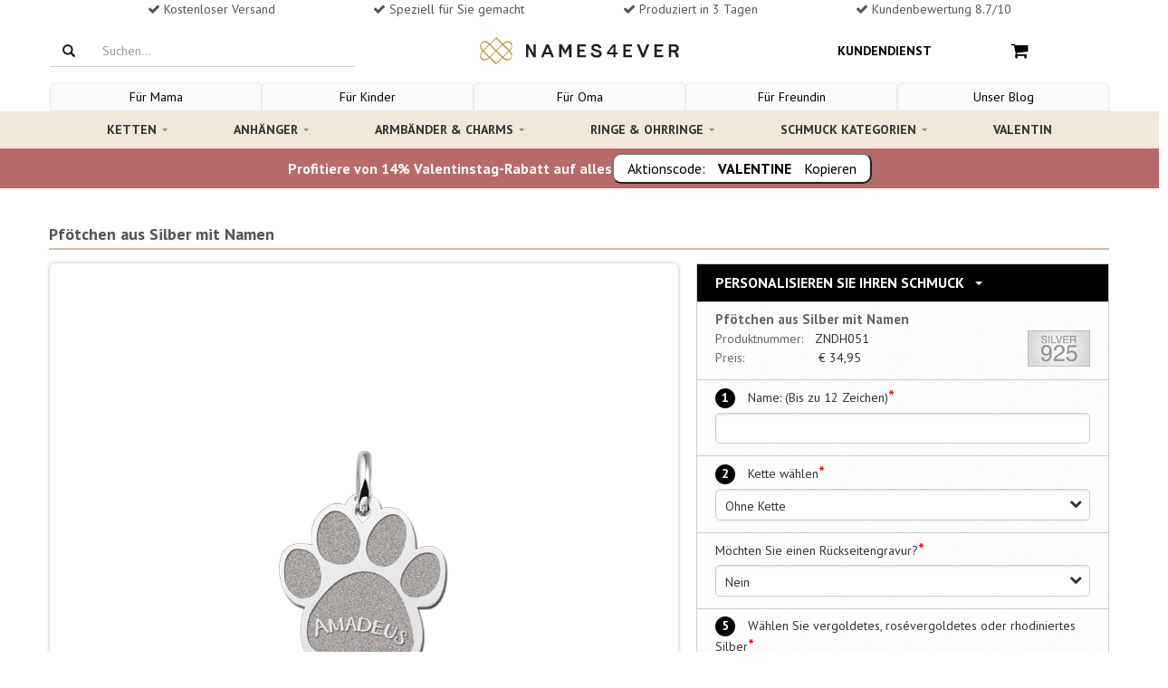

--- FILE ---
content_type: text/html; charset=utf-8
request_url: https://www.names4ever.ch/product/pfotchen-aus-silber-mit-namen
body_size: 38346
content:
<!DOCTYPE html><html lang="de-ch" class=""><head>  <title>Pfötchen aus Silber mit Namen</title><meta name="description" content="Pfötchen aus Silber mit Namen"><link rel="canonical" href="https://www.names4ever.ch/product/pfotchen-aus-silber-mit-namen" />  <link rel="alternate" href="https://www.names4ever.at/product/pfotchen-aus-silber-mit-namen" hreflang="de-at" /><link rel="alternate" href="https://www.names4ever.ch/product/pfotchen-aus-silber-mit-namen" hreflang="de-ch" /><link rel="alternate" href="https://www.namesforever.de/product/pfotchen-aus-silber-mit-namen" hreflang="de-de" />    <meta name="robots" content="index, follow">  <meta charset="utf-8"><meta name="viewport" content="width=device-width, initial-scale=1.0, maximum-scale=1.0, user-scalable=0" /><meta http-equiv="X-UA-Compatible" content="IE=edge">      <meta name="facebook-domain-verification" content="taao165ylrln5mlqa3wkxvj56gkp2m" />   <meta name="p:domain_verify" content="62a4ff8299d71659331a2cab28796bd5"/><meta property="og:locale" content="de_ch" /><meta property="og:type" content="website" /><meta property="og:site_name" content="Names4ever" /><meta property="og:description" content="" /><meta property="og:url" content="https://www.names4ever.ch/product/pfotchen-aus-silber-mit-namen" />  <link rel="shortcut icon" href="https://www.names4ever.ch/favicon.ico" type="image/x-icon" /><link rel="stylesheet" type="text/css" href="//names4ever.azurewebsites.net/Responsive/css/bootstrap.css" /><script src="//names4ever.azurewebsites.net/Responsive/js/jquery.min.js"></script><noscript id="deferred-styles"><link rel="stylesheet" type="text/css" href="//names4ever.azurewebsites.net/Responsive/css/flexslider.min.css" /><link rel="stylesheet" type="text/css" href="//names4ever.azurewebsites.net/Responsive/css/jquery-ui-1.10.3.custom.min.css" /><link rel="stylesheet" type="text/css" href="//names4ever.azurewebsites.net/Responsive/css/font-awesome.css" /></noscript><script>
  var loadDeferredStyles = function() {
    var addStylesNode = document.getElementById("deferred-styles");
    var replacement = document.createElement("div");
    replacement.innerHTML = addStylesNode.textContent;
    document.body.appendChild(replacement)
    addStylesNode.parentElement.removeChild(addStylesNode);
  };
  var raf = window.requestAnimationFrame || window.mozRequestAnimationFrame ||
      window.webkitRequestAnimationFrame || window.msRequestAnimationFrame;
  if (raf) raf(function() { window.setTimeout(loadDeferredStyles, 0); });
  else window.addEventListener('load', loadDeferredStyles);
</script> <script>
    window.dataLayer = window.dataLayer || []
    dataLayer.push({
        'pageType': 'product',
        'currency': 'EUR',
        'GA4MeasurementId': 'G-VCM6628XDH'
    })
    
    dataLayer.push({ ecommerce: null });
    dataLayer.push({
            'productTitle': 'Pfötchen aus Silber mit Namen',
            'productSku': 'ZNDH051',
            'productPrice': 28.88
    })
            
   

</script>  <script>
        function gtag(){dataLayer.push(arguments);}
        if(localStorage.getItem('consentMode') === null) {
            const defaultConsentMode = {
                'functionality_storage': 'granted',
                'security_storage': 'granted',
                'analytics_storage': 'denied',
                'ad_storage': 'denied',
                'ad_user_data': 'denied',
                'ad_personalization': 'denied',
                'personalization_storage': 'denied'
            }
            gtag('consent', 'default', defaultConsentMode);
            gtag('set', 'ads_data_redaction', true);
            gtag('set', 'url_passthrough', true);
            
            localStorage.setItem('consentMode', JSON.stringify(defaultConsentMode));
        } else {
            gtag('consent', 'default', JSON.parse(localStorage.getItem('consentMode')));
        }
    
    (function(w,d,s,l,i){w[l]=w[l]||[];w[l].push({'gtm.start':
    new Date().getTime(),event:'gtm.js'});var f=d.getElementsByTagName(s)[0],
    j=d.createElement(s),dl=l!='dataLayer'?'&l='+l:'';j.async=true;j.src=
    'https://www.googletagmanager.com/gtm.js?id='+i+dl;f.parentNode.insertBefore(j,f);
    })(window,document,'script','dataLayer','GTM-5478D558');</script>  <script src="https://cc.cdn.civiccomputing.com/9/cookieControl-9.x.min.js"></script><script>
    const serverCookies = ['ARRAffinitySameSite','ARRAffinity','session','.ASPXANONYMOUS','.ASPXAUTH','ASLBSA',
        'ASLBSACORS','ASPSESSIO','ApplicationGatewayAffinity', 'ApplicationGatewayAffinityCORS','VisitorStorageGuid','__AntiXsrfToken', 'MCPopupClosed'];
    const serverTPCookies = ['RpsContextCookie','buid','esctx','fpc','nSGt-','stsservicecookie'];
    const consentCookies = ['CookieControl'];
    const googleBasicCookies = ['_ga','_ga_*','_gid'];
    const googleAdvancedCookies =
        ['1P_JAR','AID','AMP_TOKEN','ANID','Conversion','DSID','FPAU','FLC','FPGCLAW','FPGCLDC','FPGCLGB','FPID',
            'FPLC','GA_OPT_OUT','GED_PLAYLIST_ACTIVITY','__gads','_gac_*','_gac_gb_*','_gaexp','_gaexp_rc',
            '__gat','_gcl_au','_gcl_aw','_gcl_dc','_gcl_gb','__gpi','__gpi_optout','__gsas','id','IDE','NID',
            '__opt_awcid','__opt_awgid','__opt_awkid','__opt_awmid','__opt_utmc','pm_sess','pm_sess_NNN','RUL','TAID',
            'test_cookie','VISITOR_INFO1_LIVE','VISITOR_INFO1_LIVE__default','VISITOR_INFO1_LIVE__k','__utma','__utmb',
            '__utmc','__utmt','__utmv','__utmz','YSC','aboutads_sessNNN','_dc_gtm_*'];
    const microsoftCookies = ['_uetsid','_uetvid','MUID','MR','SRCHUSR','MSPTC','SRCHHPGUSR','SRCHUID','SRCHD'];
    const mcCookies = ['MCPopupClosed','MC_GAUID','MC_PLUMS_PERSONALIZED','MC_USER_INFO','MC_USER_PROFILE','FPID',
        'OptanonAlertBoxClosed','OptanonConsent','QSI_HistorySession','RT','_abck','_cq_duid','_cq_suid','_derived_epik',
        '_mc_anon_id','_mcga', '_mcid','fs_uid','provisional_ivid','optimizelyEndUserId','nmstat'];
    const fbCookies = ['fr','_fbp'];
    const pinterestCookies = ['__Secure-s_a','_pinterest_cm','_pinterest_sess','ar_debug','_pinterest_ct_rt','_pinterest_ct_ua'];

    const config = {
        apiKey: 'af0b324874b149de181858cfc6194171c0cd5b73',
        product: 'PRO_MULTISITE',
        setInnerHTML: true,
        rejectButton: false,
        layout: 'popup',
        position: 'left',
        theme: 'LIGHT',
        consentCookieExpiry: 365,
        logCensent: true,
        closeStyle: 'icon',
        notifyDismissButton: false,
        
        necessaryCookies: [...consentCookies, ...serverCookies,...serverTPCookies,...googleBasicCookies],
        optionalCookies: [
           {
                name : 'analytics',
                label: 'Analytical Cookies',
                description: 'Analytical cookies help us to improve our website by collecting and reporting information on its usage.',
                cookies: [...googleAdvancedCookies, ...microsoftCookies, ...fbCookies, ...pinterestCookies, ...mcCookies],
                recommendedState: true,
                onAccept : function(){
                    console.log('consent given');
                    setConsent({
                        'analytics_storage': 'granted',
                        'ad_storage' : 'granted',
                        'ad_user_data': 'granted',
                        'ad_personalization': 'granted',
                        'personalization_storage': 'granted',
                    },'consent_given');
                    updateRemoveIcon(false);
                },
                onRevoke: function(){
                    console.log('consent revoked');
                    setConsent({
                        'analytics_storage': 'denied',
                        'ad_storage' : 'denied',
                        'ad_user_data': 'denied',
                        'ad_personalization': 'denied',
                        'personalization_storage': 'denied',
                    },'consent_revoked');
                    updateRemoveIcon(true);
                }
            },
        ],
        text: {
            title: "Diese Website verwendet Cookies",
            
            intro: "Um Ihnen besser und pers&ouml;nlicher helfen zu k&ouml;nnen, verwenden wir Cookies und &auml;hnliche Techniken. Neben funktionalen Cookies, die das reibungslose Funktionieren der Website gew&auml;hrleisten, setzen wir auch analytische Cookies ein, damit wir unsere Website jeden Tag ein wenig besser machen k&ouml;nnen. Ebenfalls setzen wir auch pers&ouml;nliche Cookies ein, damit wir und Dritte Ihr Internetverhalten verfolgen und personalisierte Inhalte / Werbung anzeigen k&ouml;nnen. Wenn Sie unsere Website in vollem Umfang nutzen m&ouml;chten, ist es erforderlich, dass Sie unsere Cookies akzeptieren. Sie k&ouml;nnen dies tun, indem Sie auf &quot;Akzeptieren&quot; klicken. Wenn Sie <a href='javascript:CookieControl.rejectAll()'><u>Ablehnen</u></a> w&auml;hlen, werden wir nur funktionale und analytische Cookies verwenden.",
                                                acceptSettings: "Akzeptieren",
            rejectSettings: "Ablehnen",
        },
        statement : {
            description: 'Für weitere Informationen lesen Sie unsere',
            name : '<u>Datenschutzerklärung</u>',
            url: '/kundendienst/impressum-und-datenschutz',
            updated : '15/04/2022'
          },
        branding: {
            fontColor: "#000",
            fontSizeTitle: "1.4em",
            fontSizeIntro: "1.2em",
            fontSizeHeaders: "1.4em",
            fontSize: "1.0em",
            backgroundColor: "#ffffff",
            toggleText: "#ffffff",
            toggleColor: "#f5f5f5",
            toggleBackground: "#111125",
            acceptBackground: "#39b249",
            acceptText: "#ffffff",
            buttonIcon: null,
            buttonIconWidth: "80px",
            buttonIconHeight: "80px",
            buttonIcon: "https://names4ever.azurewebsites.net/images/icons/cookies.svg",
            removeAbout: true
        },
        excludedCountries: ["all"],
    };
    
    function setConsent(consentUpdates, status) {
        var consentMode = JSON.parse(localStorage.getItem('consentMode')) || {};
        var changes = {}; // Object om wijzigingen bij te houden

        for (var key in consentUpdates) {
            // Controleer of de eigenschap bestaat en of de waarde verschilt
            if (consentUpdates.hasOwnProperty(key) && consentMode[key] !== consentUpdates[key]) {
                consentMode[key] = consentUpdates[key]; // Update de consentMode met nieuwe waarden
                changes[key] = consentUpdates[key]; // Sla de wijziging op
            }
        }
        // Check of er wijzigingen zijn
        if (Object.keys(changes).length > 0) {
            localStorage.setItem('consentMode', JSON.stringify(consentMode)); // Update localStorage alleen als er wijzigingen zijn
            gtag('consent', 'update', changes); // Stuur alleen de wijzigingen naar gtag
            gtag('event', 'ads_' + status);
            gtag('event', 'personalization_' + status);
            gtag('event', 'analytics_' + status);
        }
    }
    function updateRemoveIcon(status) {
        document.querySelector('#ccc-icon').style.display = status ? 'block' : 'none';
    }
    CookieControl.load( config );
</script><style> .ccc-panel{position:relative !important;top:unset !important;left:unset !important;right:unset !important;padding:20px 20px 10px;} .ccc-panel hr, #ccc-necessary-title, #ccc-necessary-description, #ccc-optional-categories {display:none;} #ccc .ccc-module--popup #ccc-content {padding:0;overflow:hidden;height:auto !important;border-radius:5px !important;} #ccc-button-holder {text-align:center;} #ccc-button-holder button {width:100%;} #ccc-button-holder #ccc-reject-settings {border:none;width:auto;margin:0px !important;padding: 8px 0 !important;} #ccc-close {display:none !important;} </style> <style> @import url(//fonts.googleapis.com/css?family=PT+Sans:400,700); /* CSS UIT AZURE */ .list-group-item.active, .list-group-item.active:hover, .list-group-item.active:focus { border-bottom: 2px solid #CCBDA8 !important; } .drop-down-clickme h6 { color:#000000; padding-bottom:2px; border-bottom:2px solid #CCBDA8; } .flex-control-paging li a.flex-active { background:#000000 !important; } .flex-direction-nav a:before { color:#000000 !important; } .page-header { border:none; } .product-img-container img { position:absolute; top:15%; } /* CSS UIT AZURE */ ul.list-items { margin-left:20px; list-style:disc; } .abs-wrap { background: rgba(255, 255, 255, 0.75) none repeat scroll 0 0; border-radius: 10px; font-family: josefin sans; font-size: 15px; left: 25px; line-height: 20px; padding: 10px; position: absolute; top: 10%; width: 40%; height: 80%; text-align: center; color: #222; } .abs-wrap h2 { margin:0; } .addToCart { text-align: left; } .border-product { padding-top: 10px; padding-bottom:10px; box-shadow: 2px 2px 4px rgba(0,0,0,.15); border: 1px solid #d5d5ce; margin-top: 20px; position:relative; } .border-product .row { padding-left:10px; padding-right:10px; } .gridProduct .border-product, .corner-radius { border-radius: 5px; } .signed-in .partner-not-visible { display:none !important; } .partner-only-visible { display:none; } .signed-in .partner-only-visible { display:block !important; } .deal-product .header-deal { border-radius: 5px 5px 0 0; } .deal-product .border-product { border-radius: 0 0 5px 5px; } a.btn.btn-small.btn-default.pull-right:hover { color: #0090e3; } .cta { text-align: left; margin-top: 10px; } .product-aantal { display: inline-block; font-size: 1.5rem; height: 2.4rem; } /*Product overzicht*/ /* Standaard rode ribbon */ .ribbon { position: absolute; left: -7px; top: -7px; z-index: 1; overflow: hidden; width: 90px; height: 90px; text-align: right; } .ribbon > span { font-size: 10px; font-weight: bold; color: #FFF; text-transform: uppercase; text-align: center; line-height: 20px; transform: rotate(-45deg); -webkit-transform: rotate(-45deg); width: 110px; display: block; background: #F70505; background: linear-gradient(#F70505 0%, #8F0808 100%); box-shadow: 0 6px 10px -7px #999999; position: absolute; top: 24px; left: -21px; } .ribbon > span:before { content: ""; position: absolute; left: 0px; top: 100%; z-index: -1; } .ribbon > span:after { content: ""; position: absolute; right: 0px; top: 100%; z-index: -1; } .ribbon > span:before { border-left: 3px solid #8F0808; border-right: 3px solid transparent; border-bottom: 3px solid transparent; border-top: 3px solid #8F0808; } .ribbon > span:after { border-left: 3px solid transparent; border-right: 3px solid #8F0808; border-bottom: 3px solid transparent; border-top: 3px solid #8F0808; } .ribbon > span.kerst > span.tekst:before { content: 'Geschenk Tipp'; } .ribbon > span.moederdag > span.tekst:before { content: 'Muttertags-Tipp'; } /* Blauwe Ribbon */ .ribbon > span.nieuw { background: #35a3db !important; background: linear-gradient(#35a3db 0%, #2f7598 100%) !important; } .ribbon > span.nieuw:before { border-left-color:#2f7598; border-top-color:#2f7598; } .ribbon > span.nieuw:after { border-right-color:#2f7598; border-top-color:#2f7598; } .ribbon > span.nieuw > span.tekst:before { content: 'Neu'; } /* Paarse Ribbon */ .ribbon > span.bestseller { background: #d7bb76 !important; background: linear-gradient(#dbc584 0%, #d7bb76 100%) !important; } .ribbon > span.bestseller:before { border-left-color:#9f894f; border-top-color:#9f894f; } .ribbon > span.bestseller:after { border-right-color:#9f894f; border-top-color:#9f894f; } .ribbon > span.bestseller > span.tekst:before { content: 'Bestseller'; } /* Groene Ribbon */ .ribbon > span.korting { background: #7dd216 !important; background: linear-gradient(#7dd216 0%, #518512 100%) !important; } .ribbon > span.korting:before { border-left-color:#518512; border-top-color:#518512; } .ribbon > span.korting:after { border-right-color:#518512; border-top-color:#518512; } .ribbon > span.korting > span.tekst:before { content: 'Rabatt'; } /*Product page*/ .top-description { font-weight: bold; font-size: 18px; text-shadow: 1px 1px 4px rgba(0,0,0,.1); color: #565656; opacity: 1; border-bottom: solid 2px #CCBDA8; padding-bottom: 5px; margin-bottom: 15px; } .product-customizer-bovenkant span { content: 'Personaliseer je sieraad'; z-index: 100; display: inline-block; padding: 10px 10px; font-weight: bold; font-size: 16px; text-transform: uppercase; color: #fff; padding-left: 20px; } .product-customizer { width: 100%; border: solid 1px #d2cfcd; border-top: none; background-color: #efebe8; box-shadow: 0 2px 4px rgba(92,92,92,.25); padding: 10px; padding-bottom: 20px; color: #565656; } .product-customizer-onderkant { margin-bottom: 30px; } .product-image-productpage { display: inline-block; vertical-align: top; width:100%; } .product-thumbnails-container { position: relative; overflow: hidden; height: 9.3rem; display: none; margin-top: 1.6rem; margin-bottom: .8rem; } .product-thumbnails-container-wrapper { display: flex; list-style: none; transition-duration: 0ms; transform: translate3d(0px, 0px, 0px); } .product-thumbnail.imageFrame { border: 1px solid #ddd; border-radius: 3px; cursor: pointer; flex-shrink: 0; padding: .8rem; transition: box-shadow .1s ease-out; margin-right:8px; } .product-thumbnail.imageFrame:hover { border-color: purple; } .product-thumbnail.imageFrame img { max-width:100px; } .imageFrame img { border-radius: 5px; width: 100%; } .imagebig { box-shadow: 0 0 4px rgba(122,122,122,.5); display:block; } .imageFrame { //text-align: center; //border-radius:5px; } .product-image-rest .header { font-weight: bold; color: #565656; margin-top: 10px; margin-bottom: 17px; } .product-image-rest .imageFrame { width: 90%; min-height: 100px; margin: auto; border: dotted 1px #c9c8c8; background-color: #fff; margin-bottom: 10px; cursor: pointer; opacity: .6; } .product-image-rest .imageFrame.active { border: solid 1px gray; opacity: .7; } .details { vertical-align: top; margin-bottom: 20px; white-space: pre-line; } img.keurmerk.pull-right { height: 40px; width: auto; margin-top:-20px; } span.btn.btn-primary.mobile-btn-verder.col-xs-12.col-sm-4.col-md-3.col-lg-3.pull-right { margin-top: 10px; margin-bottom: 10px; } .value { display: inline-block; } .product-detail .info { padding-left:5px; } .product-detail .description { padding-bottom: 5px; font-weight: bold; } .container.no-border { border-left: none; border-right: none; } .product-customizer-onderkant:after { content: 'Gratis verzending'; background-color: #8F328E; color: #fff; text-align: center; text-shadow: 2px 2px 2px rgba(255,255,255,.25); height: 40px; width: 100%; display: block; font-size: 14pt; padding-top: 10px; border-radius: 0px 0px 10px 10px; } .intro-product-item { padding-left: 50px; } .personaliseer-number { font-weight: bold; position: relative; margin-right: 10px; display: inline-block; border-radius: 50%; width: 22px; height: 22px; -moz-box-sizing: border-box; -webkit-box-sizing: border-box; box-sizing: border-box; background-color: #000000; text-align: center; color: #fff; font-size: 14px; } .in-winkelwagen { margin-top: 12px; font-size:20px !important; font-weight: bold; } .product-image { border: solid 1px #d2cfcd; width: 100% } .verkrijgbaar-in { width: 200px; height: 40px; border: 1px solid #cecccd; display: inline-block; line-height: 40px; padding-left: 10px; color: black; border-radius: 5px; } .verkrijgbaar-in img { width: 38px; float: right; border-radius: 5px; opacity: 0.7; float: right } .verkrijgbaar-in:hover img { opacity:1 !important; } .related-materiaal { margin-bottom:25px; margin-top:10px; } .product-detail .header, .related-materiaal .header { border-top: 1px solid #cccccc; border-bottom: 1px solid #cccccc; background: url(//names4ever.azureedge.net/website/images/bestel-texture.png) rgba(248, 248, 248, 0.2); background-repeat: repeat; display: block; height: 30px; line-height: 30px; font-weight: bold; color: #565656; padding-left: 5px; margin-bottom:10px; } .veilige-verbinding { color: rgba(128, 128, 128, 0.42); text-align: center; } .verder-akkoord { color: rgb(183, 183, 183); } .verder-akkoord a { color: rgb(183, 183, 183); } .wijzig-link a { color: #0090e3; } .vorige-stap a { border-bottom: none; } ul.bxslider { list-style: none; } .bxslider { width: 200px; } .btn.btn-default.blue-link:hover { text-decoration: underline; } /*SPRITE PAYMENT METHODS*/ .payment-image { background-image: url('https://names4ever.azureedge.net/website/Responsive/img/payments-icons-checkout.svg'); background-repeat: no-repeat; position: absolute; } .pay-bold { font-weight: bold; } .betaal-info { margin-left: 110px; } .pay-IDEAL { height: 40px; width: 90px; background-position: -8px -8px; } .pay-CreditCard { height: 40px; width: 90px; background-position: -536px -8px; } .pay-Visa { height: 40px; width: 90px; background-position: -536px -8px; } .pay-MasterCard { height: 40px; width: 90px; background-position: -536px -8px; } .pay-AmericanExpress{ height: 40px; width: 90px; background-position: -536px -8px; } .pay-PayPal { height: 40px; width: 90px; background-position: -138px -8px; } .pay-BankcontactMrCash{ height: 40px; width: 90px; background-position: -271px -8px; } .pay-Kbconline { height: 40px; width: 90px; background-position: -404px -8px; } .pay-Manual.EUR { height: 40px; width: 90px; background-position: -664px -8px; } .pay-Manual.GBP { height: 40px; width: 90px; background-position: -794px -8px; } .pay-Belfius { height: 40px; width: 90px; background-position: -925px -8px; } .pay-CbcOnline { height: 40px; width: 90px; background-position: -1055px -8px; } .pay-GiroPay{ height: 40px; width: 90px; background-position: -1187px -8px; } .pay-IngHomePay{ height: 40px; width: 90px; background-position: -1447px -8px; } .pay-Maestro{ height: 40px; width: 90px; background-position: -1317px -8px; } .pay-Account{ height: 40px; width: 90px; background-position: -1835px -8px; } .pay-SofortUberweisungBe{ height: 40px; width: 90px; background-position: -1577px -8px; } .pay-SofortUberweisungNl{ height: 40px; width: 90px; background-position: -1577px -8px; } .pay-SofortUberweisungDe{ height: 40px; width: 90px; background-position: -1709px -8px; } .column-links a { color: #0090e3; border-bottom: 1px solid #ccc; } .btw { font-size: 14px; color: #999; font-weight: 400; } /*CATEGORIE PAGINA*/ .title-categories { font-size:18px; font-family: 'PT Sans', sans-serif; line-height: 1.2em; margin: 0px 0 5px -1px; font-weight: bold; } .container-websitepaths { margin:0 -7.5px 0 -7.5px; } .pathlink { float: left; padding:7.5px; margin-left: 0; } .websitepath { float: left; border-radius:5px; width: 100%; display: inline-block; overflow: hidden; position: relative; cursor: pointer; box-shadow: 2px 2px 10px rgba(66, 66, 66, 0.25); } .websitepath:hover { box-shadow:2px 2px 5px rgb(66 66 66 / 40%); } .websitepath img { width:100%; display:block; } .websitepath .path-title { text-shadow: 2px 2px 4px rgba(255, 255, 255, 0.25); line-height: 35px; padding-left: 10px; position: relative; font-size: 16px; color: #444444; text-align:center; float:left; bottom: 0; width: 100%; height: 35px; background: #f0e8da; } .usercontent.below { margin-bottom: 50px; text-align:justify; float: left; } /* SHOPPING CART */ .table {margin:0;} .title-verder-button { padding-left: 10px !important; padding-right: 10px !important; } .mobile-btn-verder { margin-bottom: 0 !important; width:100%; } .btn-back { border: 1px solid #bbbbbb !important; } .btn-back:hover { background: lightgray !important; } .btn-back a{ color:#999999; } .btn-back a:hover { color: dimgray; text-decoration:none; } .infobar-shop-cart { /* padding: 15px; */ border: none; /* text-transform: uppercase; */ /* font-weight: bold; */ font-size: 14px; color: #808080; padding-left: 0; } .product-item:nth-last-of-type(1) { padding-bottom: 30px; } .sku-nr { font-size: 12px; } .btn.btn-default { background: #FFFFFF; border-color: #ffffff; -webkit-box-shadow: none; box-shadow: none; } .btn-default { border-color: #fff; background: transparent; } .checkbox-title { margin-top: 5px; } .order-summary .order-summary-price dt:first-child { margin-top: 0; font-weight: normal; } .order-summary .order-summary-price dt.total-price { color: #808080; font-weight: normal; } .betaal-provider-button { width: 100%; } .close-kruisje { } .close-kruisje:hover { color: #fff; text-decoration: none; } .kruisje-button { font-size: 30px; color: #fff; text-decoration: none; margin-top: -10px; margin-right: -10px; width:100%; } .kruisje-button .box { float:right; } .btn.btn-primary.close-kruisje { height: 30px; width: 30px; padding: initial; background: #428bca; border-color: #4085c1; /* margin-top: 1px; */ font-size: 30px; line-height: inherit; padding: 0px 6px; position: fixed; position: inherit; } .btn.btn-primary.btn-xs.verwijder-product { margin-top: 1px; height: 29px; width: 29px; color: #fff; background: #428bca; border-color: #4085c1; } .cross-box-left { position: absolute; height: 30px; width: 30px; background-color: #428bca; top: 1px; left: 0; right: 50px; margin: auto; cursor: pointer; border-top-left-radius: 6px; border-bottom-left-radius: 6px; border-top-right-radius: 6px; border-bottom-right-radius: 6px; } .fa-times { font-size: 20px !important; margin: 5px; color: #ccc; vertical-align: 2px; } hr { border-top: none; } .product-title-card { font-size: 12px; margin-bottom: 5px; color: #5d5d5d; font-weight: bold; height: 40px; overflow: hidden; display: -webkit-box; -webkit-line-clamp: 2; -webkit-box-orient: vertical; } .pagination { width: 100%; display: inline-flex; justify-content: center; } .filters { float:left; margin-bottom:-15px; } .filters a { font-size: 10px; float: left; color: #666; padding: 5px 10px; letter-spacing: 1.25px; text-transform: uppercase; border: 2px solid #bbb7bc; border-radius: 3px; text-decoration: none; margin-right: 15px; margin-bottom:15px; } .filters a:hover { color: #aa41b5; border: 2px solid #8a3e9d; } .filters a:hover { color: #aa41b5; } .above img { border-radius: 5px; width:100%; } .breadcrumbs { font-size: 11px; letter-spacing: 1px; } .shop-summary-item-img { max-width: 100px; } .product-afbeelding img { border: 0px solid black; outline: 0.1px solid #efebeb; } .cart-cta-info { width:23%; margin-top:-2px; } /* CART SHIPPING METHODS */ .verzendmethoden { margin-top: 10px; } .verzendmethoden h4 { padding: 20px 10px; display: block; margin: 0;color: #404040; text-align:center; } .verzendmethoden-container { padding: 20px 50px 15px; border-top: 1px solid #dddddd; border-bottom: 1px solid #dddddd; background: #f5f5f5; } /* EDIT BELOW */ /* ====== ELEMENTS & TYPOGRAPHY ======= */ body { overflow-x: hidden; font-family: 'PT Sans', sans-serif; font-size: 14px; line-height: 21px; color: #333333; } a { color: #0090e3; } a:focus { outline: none; text-decoration: none; } footer a { border-color: #4c4c4c; color:inherit; } footer a:hover { color:inherit; } a, .btn-link, a > *, .btn-link > * { -webkit-transition: color 0.2s ease; transition: color 0.2s ease; } a:hover, .btn-link:hover, a > *:hover, .btn-link > *:hover { color: #0090e3; text-decoration: underline; } h1, h2, h3, h4, h5, h6 { font-family: 'PT Sans', sans-serif; line-height: 1.2em; margin: 20px 0 5px -1px; font-weight: bold; } h1 { font-size: 21px; } h2 { font-size:18px; } h3 { font-size: 18px; } h4 { font-size: 18px; } h5, h6 { font-size: 18px; } p { margin-bottom: 10px; } p:last-child { margin-bottom: 0; } img { display: inline-block; max-width: 100%; height: auto; } .label { width: 120px; color: black; padding: 0; font-size:14px; font-weight:normal; display: inline-block; text-align: left; } /* ==== STRONG HEADER ==== */ .strong-header { font-weight: bold; font-size: 16px; letter-spacing: 1px; } h1.strong-header { font-size: 18px; } h2.strong-header { font-size: 16px; } h3.strong-header { font-size: 16px; } h4.strong-header { font-size: 14px; } h5.strong-header { font-size: 14px; } h6.strong-header { font-size: 14px; } h1.large-header, h2.large-header, h3.large-header, h4.large-header, h5.large-header, h6.large-header { font-size: 24px; } /* ======================= */ /* ======= EMPHASIS ====== */ em { font-style: normal; background: #933a93; color: #fff; padding: 0 3px; } em.strong { background: #ea693f; } em.weak { background: #e6e6e6; color: #1a1a1a; } /* ======================= */ /* ======== LISTS ======== */ ul { padding: 0 0 0 17px; } ul.list-icons { list-style: none; } ul.list-icons li { position: relative; } ul.list-icons li i:before { color: #1a1a1a; font-size: 10px; position: absolute; top: 6px; left: -18px; display: block; font-weight: 400; } ul.list-icons li i.fa-circle:before { content: "\2022"; font-family: Arial,Helvetica,Garuda,sans-serif; font-size: 24px; top: -1px; left: -17px; } /* ======================= */ /* ======== TABLE ======== */ .table table { margin: 0; width: 100%; } .table table thead tr td, .table table tbody tr td, .table table tfoot tr td, .table table thead tr th, .table table tbody tr th, .table table tfoot tr th { padding: 15px; border: none; border-bottom: 1px solid #e5e5e5; } .table table thead tr td:first-child, .table table tbody tr td:first-child, .table table tfoot tr td:first-child, .table table thead tr th:first-child, .table table tbody tr th:first-child, .table table tfoot tr th:first-child { padding-left: 0; } .table table thead tr td, .table table thead tr th { text-transform: uppercase; font-weight: bold; font-size: 14px; color: #808080; } .table table th { font-weight: bold; font-size: 14px; color: #808080; } .table table th.weak { text-transform: none; font-weight: normal; } .table table th.strong { color: #1a1a1a; } .table.table-condensed thead tr td, .table.table-condensed tbody tr td, .table.table-condensed tfoot tr td, .table.table-condensed thead tr th, .table.table-condensed tbody tr th, .table.table-condensed tfoot tr th { padding: 10px; } .table.table-condensed thead tr td:first-child, .table.table-condensed tbody tr td:first-child, .table.table-condensed tfoot tr td:first-child, .table.table-condensed thead tr th:first-child, .table.table-condensed tbody tr th:first-child, .table.table-condensed tfoot tr th:first-child { padding-left: 0; } .table.table-condensed thead tr td:last-child, .table.table-condensed tbody tr td:last-child, .table.table-condensed tfoot tr td:last-child, .table.table-condensed thead tr th:last-child, .table.table-condensed tbody tr th:last-child, .table.table-condensed tfoot tr th:last-child { padding-right: 0; } .table .width13 { width: 13%; } .table .width16 { width: 16.6%; } .table .width20 { width: 20%; } .table .width25 { width: 25%; } /* ======================= */ /* ==== FORM ELEMENTS ==== */ form { //margin-bottom: 20px; } form input, form textarea, form button { outline: none; } form input:focus, form textarea:focus, form button:focus { outline: none; } form input[type="date"], form input[type="datetime"], form input[type="datetime-local"], form input[type="email"], form input[type="month"], form input[type="number"], form input[type="password"], form input[type="search"], form input[type="tel"], form input[type="time"], form input[type="text"], form input[type="url"], form input[type="week"], form textarea, form textarea.form-control { color: #1a1a1a; border: 1px solid #ccc; padding-left: 10px; padding-right: 10px; background: #fff; border-radius: 5px; -webkit-box-shadow: inset 0 1px 1px rgba(0, 0, 0, 0.075); box-shadow: inset 0 2px 2px rgba(0, 0, 0, 0.075); } form input[type="date"]:-moz-placeholder, form input[type="datetime"]:-moz-placeholder, form input[type="datetime-local"]:-moz-placeholder, form input[type="email"]:-moz-placeholder, form input[type="month"]:-moz-placeholder, form input[type="number"]:-moz-placeholder, form input[type="password"]:-moz-placeholder, form input[type="search"]:-moz-placeholder, form input[type="tel"]:-moz-placeholder, form input[type="time"]:-moz-placeholder, form input[type="text"]:-moz-placeholder, form input[type="url"]:-moz-placeholder, form input[type="week"]:-moz-placeholder, form textarea:-moz-placeholder, form textarea.form-control:-moz-placeholder { color: #808080; } form input[type="date"]::-moz-placeholder, form input[type="datetime"]::-moz-placeholder, form input[type="datetime-local"]::-moz-placeholder, form input[type="email"]::-moz-placeholder, form input[type="month"]::-moz-placeholder, form input[type="number"]::-moz-placeholder, form input[type="password"]::-moz-placeholder, form input[type="search"]::-moz-placeholder, form input[type="tel"]::-moz-placeholder, form input[type="time"]::-moz-placeholder, form input[type="text"]::-moz-placeholder, form input[type="url"]::-moz-placeholder, form input[type="week"]::-moz-placeholder, form textarea::-moz-placeholder, form textarea.form-control::-moz-placeholder { color: #808080; } form input[type="date"]:-ms-input-placeholder, form input[type="datetime"]:-ms-input-placeholder, form input[type="datetime-local"]:-ms-input-placeholder, form input[type="email"]:-ms-input-placeholder, form input[type="month"]:-ms-input-placeholder, form input[type="number"]:-ms-input-placeholder, form input[type="password"]:-ms-input-placeholder, form input[type="search"]:-ms-input-placeholder, form input[type="tel"]:-ms-input-placeholder, form input[type="time"]:-ms-input-placeholder, form input[type="text"]:-ms-input-placeholder, form input[type="url"]:-ms-input-placeholder, form input[type="week"]:-ms-input-placeholder, form textarea:-ms-input-placeholder, form textarea.form-control:-ms-input-placeholder { color: #808080; } form input[type="date"]::-webkit-input-placeholder, form input[type="datetime"]::-webkit-input-placeholder, form input[type="datetime-local"]::-webkit-input-placeholder, form input[type="email"]::-webkit-input-placeholder, form input[type="month"]::-webkit-input-placeholder, form input[type="number"]::-webkit-input-placeholder, form input[type="password"]::-webkit-input-placeholder, form input[type="search"]::-webkit-input-placeholder, form input[type="tel"]::-webkit-input-placeholder, form input[type="time"]::-webkit-input-placeholder, form input[type="text"]::-webkit-input-placeholder, form input[type="url"]::-webkit-input-placeholder, form input[type="week"]::-webkit-input-placeholder, form textarea::-webkit-input-placeholder, form textarea.form-control::-webkit-input-placeholder { color: #808080; } form input[type="date"]:focus, form input[type="datetime"]:focus, form input[type="datetime-local"]:focus, form input[type="email"]:focus, form input[type="month"]:focus, form input[type="number"]:focus, form input[type="password"]:focus, form input[type="search"]:focus, form input[type="tel"]:focus, form input[type="time"]:focus, form input[type="text"]:focus, form input[type="url"]:focus, form input[type="week"]:focus, form textarea:focus, form textarea.form-control:focus { -webkit-box-shadow: inset 0 1px 1px rgba(0,0,0,.075), 0 0 8px rgba(212, 212, 212, 0.61); box-shadow: inset 0 1px 1px rgba(0,0,0,.075), 0 0 8px rgb(212, 212, 212) border-color: #808080; } form input[type="checkbox"] + label, form input[type="radio"] + label { padding-left: 22px; position: relative; display: table; margin-bottom: -13px; } form input[type="checkbox"] + label:before, form input[type="radio"] + label:before { content: ""; position: absolute; top: 4px; left: 0px; display: block; height: 12px; width: 12px; /*background: url("../images/radio-checkbox.png") no-repeat 0 -12px;*/ } form input[type="checkbox"] + label:hover:before, form input[type="radio"] + label:hover:before { background-position-y: -36px; } form input[type="checkbox"]:checked + label:before, form input[type="radio"]:checked + label:before { background-position-y: 0; } form input[type="checkbox"]:checked + label:hover:before, form input[type="radio"]:checked + label:hover:before { background-position-y: -24px; } form input[type="radio"] + label:before { background-position-x: -12px; } form input[type="radio"].large + label { padding-left: 30px; font-size: 14px; font-weight: bold; color: #808080; -webkit-transition: color 0.3s ease; transition: color 0.3s ease; } form input[type="radio"].large + label:before { top: 0; left: 0; height: 20px; width: 20px; background: url("../images/radio-large.png") no-repeat 0 0; } form input[type="radio"].large + label:hover:before { background-position-y: -20px; } form input[type="radio"].large:checked + label { color: #1a1a1a; } form input[type="radio"].large:checked + label:before { background-position-y: -40px; } form input[type="radio"].large:checked + label:hover:before { background-position-y: -60px; } form .filters-checkboxes label.selected:before { background-position: 0 0 !important; } form .filters-checkboxes label.selected:hover:before { background-position: 0 -24px !important; } form .filters-size label.selected { color: #FFF !important; border-color: #4D4D4D !important; background-color: #4D4D4D !important; } form .filters-color label.selected { border-color: #4D4D4D !important; } form textarea { width: 100%; max-width: 100%; min-width: 100%; } form .help-block { color: #1a1a1a; margin-bottom: 20px; margin-left: 30px; } form label { font-weight: normal; } form label + input, form label + select, form label + select + .chosen-container { margin-top: 10px; } form label:first-child + input { margin-top: 0; } form label a { position: relative; left: 8px; } form label a img { position: relative; bottom: 2px; } form label a[class^="chosen-"] { left: 0; } form.form-inline > button { margin-bottom: 0; } .form-inline > button { margin-bottom: 0; } .form-inline * { margin-right: 10px; } small.explanation { font-size: 14px; color: #1a1a1a; font-style: italic; } footer form input[type="date"], footer form input[type="datetime"], footer form input[type="datetime-local"], footer form input[type="email"], footer form input[type="month"], footer form input[type="number"], footer form input[type="password"], footer form input[type="search"], footer form input[type="tel"], footer form input[type="time"], footer form input[type="text"], footer form input[type="url"], footer form input[type="week"] { color: #808080; border-color: #3b3b3b; background: #3b3b3b; } footer form input[type="date"]:focus, footer form input[type="datetime"]:focus, footer form input[type="datetime-local"]:focus, footer form input[type="email"]:focus, footer form input[type="month"]:focus, footer form input[type="number"]:focus, footer form input[type="password"]:focus, footer form input[type="search"]:focus, footer form input[type="tel"]:focus, footer form input[type="time"]:focus, footer form input[type="text"]:focus, footer form input[type="url"]:focus, footer form input[type="week"]:focus { border-color: #3b3b3b; } footer form .form-group { margin-bottom: 10px; } .element-emphasis-strong form, .element-emphasis-weak form { margin-bottom: -10px; } .section-emphasis-1 form input[type="date"], .section-emphasis-2 form input[type="date"], .section-emphasis-1 form input[type="datetime"], .section-emphasis-2 form input[type="datetime"], .section-emphasis-1 form input[type="datetime-local"], .section-emphasis-2 form input[type="datetime-local"], .section-emphasis-1 form input[type="email"], .section-emphasis-2 form input[type="email"], .section-emphasis-1 form input[type="month"], .section-emphasis-2 form input[type="month"], .section-emphasis-1 form input[type="number"], .section-emphasis-2 form input[type="number"], .section-emphasis-1 form input[type="password"], .section-emphasis-2 form input[type="password"], .section-emphasis-1 form input[type="search"], .section-emphasis-2 form input[type="search"], .section-emphasis-1 form input[type="tel"], .section-emphasis-2 form input[type="tel"], .section-emphasis-1 form input[type="time"], .section-emphasis-2 form input[type="time"], .section-emphasis-1 form input[type="text"], .section-emphasis-2 form input[type="text"], .section-emphasis-1 form input[type="url"], .section-emphasis-2 form input[type="url"], .section-emphasis-1 form input[type="week"], .section-emphasis-2 form input[type="week"], .section-emphasis-1 form textarea, .section-emphasis-2 form textarea, .section-emphasis-1 form textarea.form-control, .section-emphasis-2 form textarea.form-control { border: 1px solid #fff; } .section-emphasis-1 form input[type="date"]:focus, .section-emphasis-2 form input[type="date"]:focus, .section-emphasis-1 form input[type="datetime"]:focus, .section-emphasis-2 form input[type="datetime"]:focus, .section-emphasis-1 form input[type="datetime-local"]:focus, .section-emphasis-2 form input[type="datetime-local"]:focus, .section-emphasis-1 form input[type="email"]:focus, .section-emphasis-2 form input[type="email"]:focus, .section-emphasis-1 form input[type="month"]:focus, .section-emphasis-2 form input[type="month"]:focus, .section-emphasis-1 form input[type="number"]:focus, .section-emphasis-2 form input[type="number"]:focus, .section-emphasis-1 form input[type="password"]:focus, .section-emphasis-2 form input[type="password"]:focus, .section-emphasis-1 form input[type="search"]:focus, .section-emphasis-2 form input[type="search"]:focus, .section-emphasis-1 form input[type="tel"]:focus, .section-emphasis-2 form input[type="tel"]:focus, .section-emphasis-1 form input[type="time"]:focus, .section-emphasis-2 form input[type="time"]:focus, .section-emphasis-1 form input[type="text"]:focus, .section-emphasis-2 form input[type="text"]:focus, .section-emphasis-1 form input[type="url"]:focus, .section-emphasis-2 form input[type="url"]:focus, .section-emphasis-1 form input[type="week"]:focus, .section-emphasis-2 form input[type="week"]:focus, .section-emphasis-1 form textarea:focus, .section-emphasis-2 form textarea:focus, .section-emphasis-1 form textarea.form-control:focus, .section-emphasis-2 form textarea.form-control:focus { border-color: #808080; } /* ======================= */ /* ======= BUTTONS ======= */ .btn { margin-bottom: 10px; font-size: 14px; letter-spacing: 1px; color: #1a1a1a; border: 2px solid; border-radius: 3px; max-width: 100%; white-space: normal; -webkit-transition: color .3s ease, border-color .3s ease, background .3s ease; transition: color .3s ease, border-color .3s ease, background .3s ease; } .btn.btn-default.zoeken { width:100%; } .btn.icon-left .fa { margin-right: 8px; } .btn.icon-right .fa { margin-left: 8px; } .btn:active, .btn.active { outline: 0; -webkit-box-shadow: none; box-shadow: none; } .btn-default { border-color: #ccc; background: transparent; } .btn-default:hover, .btn-default:focus, .btn-default:active { background: #e0e0e0; -webkit-box-shadow: none; box-shadow: none; } .btn-primary { color: #fff; border-color: #538F00; background: #538F00; } .btn-primary:hover, .btn-primary:focus, .btn-primary:active { background: #65a011; border-color: #65a011; } .btn-large { font-size: 16px; padding: 17px 44px; } .btn-small { font-size: 12px; padding: 6px 15px 7px; } .btn-mini { font-size: 10px; padding: 3px 5px 2px 5px; } .btn-success, .btn-warning, .btn-info, .btn-danger, .btn-inactive { color: #fff; } .btn-success:hover, .btn-warning:hover, .btn-info:hover, .btn-danger:hover, .btn-inactive:hover, .btn-success:focus, .btn-warning:focus, .btn-info:focus, .btn-danger:focus, .btn-inactive:focus, .btn-success:active, .btn-warning:active, .btn-info:active, .btn-danger:active, .btn-inactive:active { border-color: #1a1a1a; background: #1a1a1a; } .btn-success { background: #66cc7e; border-color: #66cc7e; } .btn-warning { background: #e6c550; border-color: #e6c550; } .btn-info { background: #47a9e6; border-color: #47a9e6; } .btn-danger { background: #e64e4e; border-color: #e64e4e; } .btn-inactive { background: #e6e6e6; border-color: #e6e6e6; cursor: default; } .btn-inactive:hover, .btn-inactive:focus, .btn-inactive:active { background: #e6e6e6; border-color: #e6e6e6; } .btn-link { border: none; text-transform: none; font-weight: normal; border-bottom: 1px solid #ccc; padding: 0; border-radius: 0; margin: 13px 0; } .btn-link:hover { border-color: #ccc; color: #ea693f; } .btn-link:focus { text-decoration: none; outline: none; color: #ea693f; border-color: #ccc; } .btn-link.btn-block { margin: 13px auto 22px auto; width: auto; } /* ========================== */ /* ====== CUSTOM GRID ======= */ .row.widerGrid { margin-left: -20px; margin-right: -20px; } .row.widerGrid .col-md-1, .row.widerGrid .col-md-2, .row.widerGrid .col-md-3, .row.widerGrid .col-md-4, .row.widerGrid .col-md-5, .row.widerGrid .col-md-6, .row.widerGrid .col-md-7, .row.widerGrid .col-md-8, .row.widerGrid .col-md-9, .row.widerGrid .col-md-10, .row.widerGrid .col-md-11, .row.widerGrid .col-md-12 { position: relative; min-height: 1px; padding-left: 20px; padding-right: 20px; } .row.product { margin-left:-15px; margin-right:-15px; } /* ======================= */ /* ====== MAIN NAV ======= */ .navbar { min-height: 0px; } #MainNav { background: #fff; } #MainNav section { height: 42px; margin-top: -42px; } #MainNav section:before, #MainNav section:after { content: " "; display: table; } #MainNav section:after { clear: both; } #MainNav section .btn-login { padding: 6px 12px 6px 0; margin: 0; border: none; text-transform: none; font-weight: normal; } #MainNav section .btn-link { color: #4c4c4c; letter-spacing: 0; } #MainNav section .btn-link:hover { color: #ea693f; } #MainNav nav { border: 0; border-radius: 0; margin: 0; } #MainNav nav a { border-bottom: none; padding: 0; } header .navbar-header .navbar-brand { padding-top: 16px; padding-bottom: 16px; } header .navbar-header .navbar-toggle { border: 0; color: #000000; height: 34px; width: 50px !important; font-weight:bold; padding: 5px; margin-top: 7px; margin-left:5px; line-height:1; padding-right:50px; } header .navbar-header .navbar-toggle .streepjes { display:inline-block; margin-bottom:-3px; } header .navbar-header .navbar-toggle .streepjes .icon-bar { width: 26px; height: 2px; background: #000000; } header .navbar-header .navbar-toggle .streepjes .icon-bar + .icon-bar { margin-top: 5px; } header .navbar-header .navbar-toggle .navbar-toggle-title { font-size:7px; letter-spacing:2.5px; } #MainNav nav .navbar-collapse { background: #F0E8DA; } #MainNav nav .navbar-collapse .navbar-search { color: #fff; border: none; box-shadow: none; } #MainNav nav .navbar-collapse .navbar-search.navbar-form { width: 230px; position: relative; padding: 0; margin-left: 0; margin-right: 0; padding-right: 0; } #MainNav nav .navbar-collapse .navbar-search.navbar-form * { margin-right: 0; } #MainNav nav .navbar-collapse .navbar-search .form-group { max-width: 100%; } #MainNav nav .navbar-collapse .navbar-search #navbar-search, #MainNav nav .navbar-collapse .navbar-search button { -webkit-transition: color .3s ease, background .3s ease, border .3s ease; transition: color .3s ease, background .3s ease, border .3s ease; background: #3b3b3b; box-shadow: none; border: 2px solid #3b3b3b; } #MainNav nav .navbar-collapse .navbar-search #navbar-search:focus, #MainNav nav .navbar-collapse .navbar-search button:focus, #MainNav nav .navbar-collapse .navbar-search #navbar-search.focus, #MainNav nav .navbar-collapse .navbar-search button.focus { border-color: #fff; background: #fff; } #MainNav nav .navbar-collapse .navbar-search #navbar-search { color: inherit; width: 210px; max-width: 100%; font-size: 14px; border-radius: 3px 0 0 3px; padding-right: 16px; } #MainNav nav .navbar-collapse .navbar-search #navbar-search:focus { color: #1a1a1a; } #MainNav nav .navbar-collapse .navbar-search button { position: absolute; right: 0; top: 0; border-radius: 0 3px 3px 0; padding: 5px 10px 5px 0; margin: 0; } #MainNav nav .navbar-collapse .navbar-search button:focus, #MainNav nav .navbar-collapse .navbar-search button.focus { color: #4d4d4d; } #MainNav nav .navbar-collapse .navbar-search button span { -webkit-transition: none; transition: none; font-size: 14px; } #MainNav nav .navbar-collapse .navbar-nav > li { margin: 0; position:static; } #MainNav nav .navbar-collapse .navbar-nav > li > ul { display:none; } #MainNav nav .navbar-collapse .navbar-nav > li.active > a, #MainNav nav .navbar-collapse .navbar-nav > li.open > a, #MainNav nav .navbar-collapse .navbar-nav > li > a:hover, #MainNav nav .navbar-collapse .navbar-nav > li.active > span, #MainNav nav .navbar-collapse .navbar-nav > li.open > span, #MainNav nav .navbar-collapse .navbar-nav > li > span:hover{ background: none; color: #000000 !important; } #MainNav nav .navbar-collapse .navbar-nav > li > a, #MainNav nav .navbar-collapse .navbar-nav > li > span { display:inline-block; padding: 10px 10px; font-weight: bold; font-size: 14px; text-transform: uppercase; color: #333; -webkit-transition: color 0.2s ease; transition: color 0.2s ease; } #MainNav nav .navbar-collapse .navbar-nav .dropdown-menu { margin: 0; text-align: left; border: 1px solid #e6e6e6; padding: 0; border-radius: 0; box-shadow: none; margin-left: -5px; } #MainNav nav .navbar-collapse .navbar-nav .dropdown-menu a { font-family: 'PT Sans', sans-serif; font-size: 14px; color: #1a1a1a; } #MainNav nav .navbar-collapse .navbar-nav .dropdown-menu a:focus, #MainNav nav .navbar-collapse .navbar-nav .dropdown-menu a:hover { color: #fff; } #MainNav nav .navbar-collapse .navbar-nav .dropdown-menu li { margin: 0; } #MainNav nav .navbar-collapse .navbar-nav .dropdown-menu li a { padding: 9px 18px 10px; -webkit-transition: background .2s ease, color .2s ease; transition: background .2s ease, color .2s ease; } #MainNav nav .navbar-collapse .navbar-nav .dropdown-menu li a:focus, #MainNav nav .navbar-collapse .navbar-nav .dropdown-menu li a:hover { background: #ea693f; } #MainNav nav .navbar-collapse .navbar-nav .dropdown-menu li + li { border-top: 1px solid #e6e6e6; } #MainNav nav .navbar-collapse .navbar-nav .dropdown-menu > .dropdown > a:before { display: block; content: " "; border-left: 3px solid #1a1a1a; border-top: 3px solid transparent; border-bottom: 3px solid transparent; border-right: none; position: absolute; right: 12px; top: 16px; } #MainNav nav .navbar-collapse .navbar-nav .dropdown-menu > .dropdown > a:hover:before { border-left-color: #fff; } #MainNav nav .navbar-collapse .navbar-nav .dropdown-menu > .dropdown > a:hover + .dropdown-menu, #MainNav nav .navbar-collapse .navbar-nav .dropdown-menu > .dropdown a:active + .dropdown-menu, #MainNav nav .navbar-collapse .navbar-nav .dropdown-menu > .dropdown a:focus + .dropdown-menu { display: block; left: 100%; margin: 0; top: -1px; } #MainNav nav .navbar-collapse .navbar-nav .dropdown-menu > .dropdown > .dropdown-menu:hover { display: block; left: 100%; margin: 0; top: -1px; } /* ======================= */ /* ====== SECTIONS ======= */ #Content > .container > section, #Content > .container > div, #Content > .container > nav, #Content > .full-width > .container > section { margin-top: 30px; margin-bottom: 30px; } #Content > .full-width.no-space > .container, #Content > .full-width.no-space > .flexslider { margin-top: 0; margin-bottom: 0; } #Content .page-header { padding: 0; border: none; margin: 0 !important; width:100%; display:inline-block; } #Content .page-header header h1, #Content .page-header header h2, #Content .page-header header h3, #Content .page-header header h4, #Content .page-header header h5, #Content .page-header header h6 { font-size: 20px; font-weight: normal; margin-bottom: 0; } #Content .page-header + .container > .row:first-child > .section-header > .strong-header { margin-top: 0 !important; } #Content .page-header.page-header-short header { margin: 6px -10px; } /* ======================= */ /* ====== ICON BOX ======= */ .icon-box.icon-box-short { display: inline-block; margin: -5px 30px 0; } .icon-box.icon-box-short .fa { font-size: 32px; top: 5px; right: 3px; position: relative; } .icon-box.icon-box-short h4 { margin: 0; display: inline-block; letter-spacing: 0; } .icon-box.icon-box-long .fa { display: block; height: 60px; width: 60px; margin: 0 auto; border-radius: 30px; line-height: 57px; font-size: 24px; text-indent: -1px; background: #e6e6e6; text-align: center; } .icon-box.icon-box-long h4 { text-transform: none; font-size: 20px; line-height: 23px; } .icon-box.icon-box-long .fa + h4 { margin-top: 17px; } .icon-box.icon-box-long p { padding: 0 10px; margin: 11px 0 0; } .icon-box.icon-box-long ul { margin-top: 6px; } .icon-box.icon-box-long ul li { margin: 10px 0; } .section-emphasis-2 .icon-box .fa { color: #fff; background: #1a1a1a; } /* ======================= */ /* ========= TABS ======== */ .tabs .nav-tabs { border: none; margin-top: -15px; margin-left: -15px; } .tabs .nav-tabs li { margin: 0; } .tabs .nav-tabs a { font-size: 14px; font-weight: bold; text-transform: uppercase; color: #4c4c4c; border-radius: 0; background: none; border: none; } .tabs .nav-tabs a:hover { color: #ea693f; border: none; background: none; } .tabs .nav-tabs .active a { border: none; color: #1a1a1a; position: relative; } .tabs .nav-tabs .active a:hover { border: none; color: #ea693f; } .tabs .nav-tabs .active a:hover:after { background: #ea693f; } .tabs .nav-tabs .active a:after { content: ""; display: block; position: absolute; height: 2px; left: 16px; right: 16px; bottom: 11px; background: #1a1a1a; -webkit-transition: background 0.3s ease; transition: background 0.3s ease; } .tabs .tab-content { margin-top: 4px; } .tabs .tab-content .tab-pane .table:first-child table tr:first-child td, .tabs .tab-content .tab-pane .table:first-child table tr:first-child th { padding-top: 0; } /* ======================= */ /* ======= FOOTER ======== */ footer .container > section { margin-top: 20px; margin-bottom: 30px; } footer [class$="widget"] { color: #ccc; } footer [class$="widget"] h1, footer [class$="widget"] h2, footer [class$="widget"] h3, footer [class$="widget"] h4, footer [class$="widget"] h5, footer [class$="widget"] h6 { color: #fff; } footer [class$="widget"] a { color: #999; } footer [class$="widget"] a:hover { color: #ccc; } footer hr { border-color: #3b3b3b; margin: 30px auto; } footer .copyright { color: #808080; } footer .payment-methods { background: url(//names4ever.azureedge.net/website/Responsive/img/payments-icons.svg) no-repeat; background-size: 300px; display: inline-block; height: 30px; width: 266px; zoom: 1.1; } footer .thuiswinkel-waarborg { background: url(//names4ever.azureedge.net/website/Responsive/img/payments-icons.svg) no-repeat; background-size: 300px; background-position-x: -268px; display: inline-block; height: 30px; width: 34px; zoom: 1.1; } footer .payment-methods li { padding: 0; margin: 0; } footer .payment-methods li + li { margin-left: 10px; } footer .payment-methods [class^="payment-"] { display: block; height: 22px; width: 34px; background: url("../images/credit-cards.png") no-repeat; opacity: 0.2; filter: alpha(opacity=20); } footer .payment-methods [class^="payment-"].payment-visa { background-position: 0 0; } footer .payment-methods [class^="payment-"].payment-mastercard { background-position: -34px 0; } footer .payment-methods [class^="payment-"].payment-paypal { background-position: -68px 0; } footer .payment-methods [class^="payment-"].payment-americanexpress { background-position: -102px 0; } footer .social-widget ul { margin-top: 16px; } footer .newsletter-box { margin: 22px 0 5px 0; } footer .newsletter-box .form-control { border-color: #3B3B3B; -webkit-transition: background 0.3s ease; transition: background 0.3s ease; } footer .newsletter-box .form-control:focus { background: #fff; color: #1a1a1a; } footer .newsletter-box input[type="submit"] { display: block; width: 100%; margin: 0; } footer .newsletter-box .form-group { max-width: 100%; margin: 0 0 12px 0; } /* ======================= */ /* === HELPER CLASSES ==== */ .space-30 { margin-bottom: 30px; } .space-15 { margin-bottom: 15px; } .space-right-30 { padding-right: 30px; } /* ======================= */ /* ===== BREADCRUMBS ===== */ .breadcrumbs { margin: 0; line-height: 36px; font-size: 12px; } .breadcrumbs.new { font-size:15px; line-height: 21px; margin:15px 0 -15px !important; } .breadcrumbs.new a { color:black; } .breadcrumbs.new a:hover { color:#b29c39 !important; } .breadcrumbs li { padding: 0; margin-left: 13px; margin-top: 0; } .breadcrumbs li + li:before { content: ""; display: inline-block; width: 0px; height: 0px; border-style: solid; border-width: 3px 0 3px 3px; border-color: transparent transparent transparent #cccccc; margin-right: 11px; } .strong-header.page-title { margin-left: 15px !important; } /* ======================= */ /* == SHOPPING CART ITEM = */ .header-shopping-cart { display: table; height: 20px; margin-top: 15px; padding-bottom: 5px; border-bottom: 2px solid #CCBDA8; } .cart-product-title { color: #000000; font-weight: normal; } .prijs-mobiel { display:none; } .producten-shop-cart .product-info h4 a { color: #000000; font-weight: normal; font-style: italic; } .update-product, .remove-product { color: #999999; text-decoration: underline; font-size: 12px; display: block; } .shop-summary-item { padding: 20px 0; position: relative; } .shop-summary-item:before, .shop-summary-item:after { content: " "; display: table; } .shop-summary-item:after { clear: both; } .shop-summary-item .item-info-name-features-price { line-height: 25px; margin-top: 4px; } .shop-summary-item .item-info-name-features-price h4 { margin-top: -3px; //padding-right: 20px; } .shop-summary-item .item-info-name-features-price .features { display: inline-block; color: #808080; } .shop-summary-item .item-info-name-features-price .quantity, .shop-summary-item .item-info-name-features-price .quantity + b, .shop-summary-item .item-info-name-features-price .price { display: inline-block; font-weight: bold; font-size: 16px; } .shop-summary-item .item-info-name-features-price .quantity { color: #808080; } .shop-summary-item .item-info-name-features-price .quantity + b { color: #808080; margin: 0 3px; } .shop-summary-item .item-info-name-features-price .price { color: #1a1a1a; } .shop-summary-item img { float: left; margin-right: 15px; } .shop-summary-item .close { position: absolute; top: 11px; right: -4px; line-height: 10px; font-size: 16px; color: #ccc; opacity: 1; filter: alpha(opacity=100); -webkit-transition: color 0.3s ease; transition: color 0.3s ease; } .shop-summary-item .close:hover { color: #1a1a1a; opacity: 1; filter: alpha(opacity=100); -webkit-transition: color 0.3s ease; transition: color 0.3s ease; } .shop-summary-item .close:focus { outline: none; } .shop-summary-item + .shop-summary-item { border-top: 1px solid #e6e6e6; } /* ======================= */ /* ==== BOX BORDERS ==== */ .order-summary.box, .checkout.box, .klantenservice.box{ border: 5px solid #e5e5e5; padding: 25px; } /* ======================= */ /* ==== ORDER SUMMARY ==== */ .order-summary.box h3, .checkout.box h3{ margin-top:0; } .order-summary .order-summary-price { /* text-transform: uppercase; */ margin: 0; padding-top: 15px; } .order-summary .order-summary-price:before, .order-summary .order-summary-price:after { content: " "; display: table; } .order-summary .order-summary-price:after { clear: both; } .order-summary .order-summary-price dt, .order-summary .order-summary-price dd { display: inline-block; float: left; margin-top: 5px; } .order-summary .order-summary-price dt.total-price, .order-summary .order-summary-price dd.total-price { margin-top: 15px; padding-top: 15px; } .order-summary .order-summary-price dt { color: #808080; width: 65%; } .order-summary .order-summary-price dt.total-price { color: #1a1a1a; } .order-summary .order-summary-price dt:first-child { margin-top: 0; } .order-summary .order-summary-price dt:first-child + dd { margin-top: 0; } .order-summary .order-summary-price dd { text-align: right; width: 35%; } .order-summary .order-summary-price dd.total-price { font-size: 20px; font-weight: bold; } .order-summary .order-summary-price [class^="total-"] { border-top: 1px solid #e6e6e6; } .order-summary .shop-summary-item + .order-summary-price { border-top: 1px solid #e6e6e6; } /* ======================= */ /* ==== KLANTENSERVICE ==== */ #website-container { margin: auto !important; margin-top: 20px !important; margin-bottom: 20px !important; } .klantenservice h1 { margin-top:0; } header .klantenservice a { font-weight:bold; text-transform:uppercase; } .klantenservice a { color: black; } .klantenservice a:hover h1 { color: #333 !important; } .title-klantenservice { font-family: 'PT Sans', sans-serif; line-height: 1.2em; margin: 20px 0 5px -1px; font-weight: bold; font-size: 21px; } /* ======================= */ /* ===== MENNO CUSTOM CODE ===== */ /* ======================= */ .unclick { display: none; } /* CONTAINER HELE WEBSITE */ .container-body { padding: 0; box-shadow: 12px 0 15px -4px rgba(192,192,192,.1),-12px 0 8px -4px rgba(192,192,192,.1); border-left: 1px solid rgba(0,0,0,.08); border-right: 1px solid rgba(0,0,0,.08); max-width: 1200px; margin: 0 auto; } .container { width: 100%; margin: 0 auto; max-width: 1200px; padding: 0 15px; } .wrapper-first-header { margin-top: 10px; } .no-padding { padding: 0 !important; } .page-content-right { } .no-margin { margin: 0px !important; } /* HEADER */ html.signed-in .logged-in { position: relative; padding: 5px; border: solid 1px #ffacac; background-color: #ffeded; margin-bottom: 25px; text-align: center; font-weight: bold; font-size: 12px; color: red; top: 15px; } .big-header { height: 115px; width: 100%; padding-left: 15px; padding-right: 15px; margin-top: 20px; border-bottom: solid 0.5px #D1CFCF; background: #FFFFFF; } .logo { width: 100%; max-width:250px; } .top-header-wrapper { height: 50px; padding: 0 !important; border-top: 1px solid #D1CFCF; border-bottom: 1px solid #D1CFCF; } .searchbox .glyphicon { display:none; } .thuiswinkel, .verisign { margin-top: 11px; } .thuiswinkel { width: 50%; margin-right: 10px; } .klantenservice-button { margin-top: 15px; } .btn.btn-primary.green-blue { color: #ffffff; background: #428bca; border-color: #4085c1; } .promotie { margin-top:10px; } .promotie-close{ margin-left: 20px; } .promotie-close, .promotie-open{ font-size:16px; cursor: pointer; } .cart { height: 37px; text-align: right; } .text, .image { float: left; } .text { margin-left: 10px; } #shopping-cart { display: inline-block; font-weight: bold; font-size: 15px; cursor: pointer; margin-right: 5px; } #cart-count { display: inline-block; } .cart-wrap { display: inline-block; font-weight: bold; font-size: 13px; cursor: pointer; margin-right: 5px; padding-top: 4px; display: table-cell; vertical-align: middle; text-align: right; } .flags .flag { width: 16px; height: 11px; box-shadow: 2px 2px 2px rgba(0,0,0,.2); display: inline-block; margin-top: 20px; margin-right: 4px; cursor: pointer; background-repeat: no-repeat; } .flags .flag.nl { background-image: url(https://names4ever.azureedge.net/website/images/flags/nl.png); } .flags .flag.be { background-image: url(https://names4ever.azureedge.net/website/images/flags/be.png); } .flags .flag.de { background-image: url(https://names4ever.azureedge.net/website/images/flags/de.png); } .flags .flag.at { background-image: url(https://names4ever.azureedge.net/website/images/flags/at.png); } .flags .flag.ch { background-image: url(https://names4ever.azureedge.net/website/images/flags/ch.png); } .flags .flag.en { background-image: url(https://names4ever.azureedge.net/website/images/flags/en.png); } .flags .flag.es { background-image: url(https://names4ever.azureedge.net/website/images/flags/es.png); } .country-flags a { border-bottom: 0px solid #ccc; text-decoration:none; color:#000000; } /* USP BAR */ .usp { margin-top:10px; } .usp-bar { padding-top: 2px !important; padding-bottom: 30px !important; border-top: solid 0.5px #D1CFCF; border-bottom: solid 0.5px #D1CFCF; text-align: center; margin-top: 5px; } .usp-bar a { border-bottom: none; } .check-symbol { height: 20px; width: 20px; margin: 5px 10px 10px; } .usp-text-one, .usp-text-two { font-size: 14px; color: #555555; } .usp-text-one::before, .usp-text-two::before{ content:''; background-image: url('https://names4ever.azureedge.net/website/images/checkbox.png'); background-repeat: no-repeat; display: inline-block; background-size: contain; position: relative; width: 20px; height: 20px; top: 5px; margin-right: 10px; } .usp-text-two::before { margin-left: 15px; } .usps-box .usp::before, .usp-header-one::before, .usp-header-two::before { content:''; background-image: url('https://names4ever.azureedge.net/website/images/checkbox.png'); background-repeat: no-repeat; display: inline-block; background-size: contain; position: relative; width: 20px; height: 20px; top: 5px; margin-right: 10px; } .usp-header-two::before { margin-left: 15px; } .usp-header-one, .usp-header-two { font-size: 16px; color: #555555; } .usps-header { padding-top: 10px; padding-left: 50px; } .usps-header a { border-bottom: 0px solid #ccc; } .usps-box .usp { display: inline-block; width: 100%; margin: 0; font-size:16px; color:#333333; } /* CONTENT */ .spacer-bar { height: 20px; } .main-content { margin-bottom: 45px; } .kop-content { color: #555555; font-size: 16px; } .populaire-producten { box-sizing: content-box; background: none !important; background: #fff; height: 225px !important; margin-right: 1.2% !important; margin-top: 5px !important; margin-bottom: 5px; float: left; box-shadow: 2px 2px 4px rgba(0,0,0,.15); border: 1px solid #d5d5ce; vertical-align: top; width: 23.5%; min-height: 215px !important; display: inline-block; padding: 8px; border-radius: 4px; cursor: pointer; color: #5d5d5d; } .producten-home { margin-left: 10px; } .populaire-producten:nth-of-type(1) { margin-right: 1%; } .product-image { position: absolute; margin: auto; display: block; text-align: center; max-height: 140px; width: 185px; } .product-title { font-size: 15px; padding-top: 10px; margin-left: 10px; margin-bottom: 10px; color: #666666; } .old-price { color: red; text-decoration: line-through; font-size: 12px; display:inline; } .product-price { font-size: 15px; color: #333333; display: block; font-weight: bold; margin-top: 5px; margin-bottom: 5px; } .product-price-container { float:none; padding:0; } .banner-block { position:relative; display:block; } .bekijk-bestel { display: block; border: 1px solid lightgray; text-align: center; color: #000000; } .bekijk-product { color: #8B8B8B; font-weight: light; font-size: 14px; float: right; margin-top: -22px; margin-right: 10px; } .btn.btn-success.bekijk.product { padding: 1px 16px; color: #fff; background-color: #5cb85c; border-color: #4cae4c; } .product-price-bekijk { padding-top: 20px; } .two-columns .list-one { padding-left:0; } .two-columns .list-two { padding-right:0; } .onze-aanraders { max-height: 300px; } .link-onze-aanraders { margin-top: 10px; margin-bottom: 10px; } .deal-link:hover, .deal-link > *:hover { text-decoration: none !important; } .deal .header-deal { text-align: center; font-size: 22px; color: white; padding: 4px; background-color: #000000; } .deal-image { width: 100%; } .deal .title { color: #5d5d5d; height: 50px; font-size: 13px; font-weight: bold; margin-top: 10px; text-align: left; min-height: 50px; } .deal .price-original { font-size: 10px; margin-top: 5px; height: 20px; color: #000000; } .deal .price { color: #fff; text-align: right; font-size: 22px; height: 30px; padding-right: 5px; width: 100%; } .price { width: 80px; display: inline-block; } /* Accordion voor Assortiment Menu Home */ .transition, p, ul li i:before, ul li i:after { transition: all 0.25s ease-in-out; } .flipIn, h1, ul li { animation: flipdown 0.5s ease both; } .dropdown-p { font-size: 12px; color: #555555; margin: 0 0 5px; } ul { list-style: none; perspective: 900; padding: 0; margin: 0; } .dropdown ul li { position: relative; padding: 0; margin: 0; padding-bottom: 4px; padding-top: 18px; border-top: 1px dotted #dce7eb; } ul li i { position: absolute; transform: translate(-6px, 0); margin-top: 5px; right: 0; margin-right: 5px; } ul li i:before, ul li i:after { content: ""; width: 3px; height: 9px; } ul li input[type=checkbox] { position: absolute; cursor: pointer; width: 100%; height: 100%; z-index: 1; opacity: 0; } ul li input[type=checkbox]:checked ~ p { margin-top: 0; max-height: 0; opacity: 0; transform: translate(0, 50%); } ul li input[type=checkbox]:checked ~ i:before { transform: translate(2px, 0) rotate(45deg); } ul li input[type=checkbox]:checked ~ i:after { transform: translate(-2px, 0) rotate(-45deg); } /*Checkout*/ .checkout > .container > .row { margin-top:15px !important; } .grijs-btn { border-color: #ccc; background: transparent; color: #808080; } .btn.btn-default.pull-left { color: #808080; } .title-extra-button { margin-top: 25px; } .table table th { font-weight: normal; font-size: 16px; color: #808080; } .gratis-checkout.klantenbeoordeling-bold { font-size: 16px; } .betaal-container { border: 1px solid #e5e5e5; background-color: #fff; cursor: pointer; border-radius: 3px; padding: 1.2rem; display:inline-block; } .betaal-container:hover { cursor: pointer; background-color: #e5f6ff; border: 1px solid #8dc8ea; } .active-select { border: 1px solid #8dc8ea; background-color: #e5f6ff; height:100% !important; } .betaal-bank { visibility: hidden; display:none; } .active-select .betaal-bank { visibility: visible; display:block; } .betaal-container .btn-submit { visibility: hidden; } .active-select .btn-submit { visibility: visible; } .betaal-container .btn, .betaal-container label{ margin:0; } .pay-gratis { font: 14px/1 'Roboto', sans-serif; color: #555; -webkit-font-smoothing: antialiased; display: block; } .radio.radio-hidden { display: none; } .form-check-out { display:inline-block; width:100%; } /* FOOTER */ .footer-wrapper { text-align: center; height: auto; padding: 0 !important; background-color: #F4F4F2; } .under-footer { border-top: 1px solid #E3E0E0; padding-top: 15px; text-align: center; margin-bottom: 10px; border-top: solid 7px #efebe8; } .whole-footer { background-color: #F4F4F2; } .row.no-margin.background-color-footer { background-color: #F4F4F2; border-top: solid 4px #efebe8; } .naar-klantenservice { height:40px; border-bottom: 2px solid #E3E0E0; font-size: 1.3em; font-family: inherit; font-weight: 500; line-height: 1.1; color: #538F00; padding: 10px; text-align:center; background:#f4f4f2; } .klantenbeoordeling-kiyoh-lg { text-align: right; padding-right: 50px; } .facebook-lg { text-align: left; padding-left: 12px; } .naar-klantenservice-social { height: 40px; border-bottom: 2px solid #E3E0E0; font-size: 1.1em; font-family: inherit; font-weight: 500; line-height: 1.1; color: #538F00; padding: 6px; background-color: #F4F4F2; } .naar-klantenservice-social a { border-bottom: 0px solid #ccc; } .logo-footer { margin-top: 20px; width: 125px; -webkit-filter: drop-shadow(2px 4px 3px rgba(0, 0, 0, 0.3)); z-index: 100; } .name { color: #333333; } .phone, .mail { color: #555555; } .contact { color:#555555; } .footer-column-title { padding-top: 15px; color: #333333; } .footer-col-one { text-align: left; padding-bottom: 20px; font-family: 'PT Sans', sans-serif; font-size: 14px; line-height: 21px; color: #1a1a1a; } .footer-col-one a { color: #4c4c4c; border-bottom: 0px solid #ccc; } .footer-col-one-logo { text-align: center; border-top: solid 7px #efebe8; } .footer-col-one-logo a { color: #4c4c4c; border-bottom: 0px solid #ccc; } .footer-col-one ul li { margin-top: 10px; border-top: 0px dotted #dce7eb; } .footer-col-one a { color: #555555; text-decoration: none; } .klantenbeoordeling-kiyoh { margin-bottom: 10px; color: #555555; margin-bottom: 5px; font-size: 14px; padding-top: 10px; } .klantenbeoordeling { color: #555555; } .klantenbeoordeling::before { content:''; background-image: url('https://names4ever.azureedge.net/website/Responsive/img/smiley.svg'); background-repeat: no-repeat; display: inline-block; background-size: contain; position: relative; width: 20px; height: 20px; top: 5px; margin-right: 5px; } .klantenbeoordeling-bold { font-weight: bold; color: #538F00; } .vind-ik-leuks { color: #555555; } .vind-ik-leuks::before { content:''; background-image: url('https://names4ever.azureedge.net/website/Responsive/img/fb.svg'); background-repeat: no-repeat; display: inline-block; background-size: contain; position: relative; width: 20px; height: 20px; top: 5px; margin-right: 5px; } .legal { font-size: 12px; color: #555555; padding-bottom: 2px; padding-top: 8px; } .legal a { color: #4c4c4c; border-bottom: 0px solid #ccc; } .legal-item { color: #555555; padding: 5px; font-size: 14px; } .copyright-info { color: #555555; padding-top: 8px; } .copy { padding-bottom: 5px; font-size: 14px; } .payments-methods-symbols { width: 100%; height: 41px; padding-bottom: 10px; } /* ======================= */ /* === DROPDOWN CARET ==== */ .caret { border-top-color:#fff; } .navbar .has-children .caret { display:none !important; } /* ======================= */ /* === TABS MENU ==== */ .tab-navbar-nav { margin:auto; line-height: 30px; } .tab-navbar-nav .tab { width: 20%; float: left; text-align: center; background: #fbfbfb; border: 1px solid #ebebeb; border-top-left-radius: 5px; border-top-right-radius: 5px; } .tab-navbar-nav .tab a { color:black; } .navbar-nav { float:none; display: flex; justify-content: space-between; position:relative; } .navbar .navbar-nav > .drop-down-clickme span .caret, .navbar .navbar-nav > .dropdown a .caret, .shopping-cart-widget > button .caret { display:inline-block; border-top: 3px solid; border-right: 3px solid transparent; border-left: 3px solid transparent; border-top-color: #808080; border-bottom-color: #808080; margin-bottom: 2px; } .navbar .navbar-nav > .drop-down-clickme a:hover .caret, .shopping-cart-widget > button:hover .caret, .navbar .navbar-nav > .drop-down-clickme afocus .caret, .shopping-cart-widget > buttonfocus .caret { border-top-color: #ea693f; border-bottom-color: #ea693f; } .navbar .navbar-nav > .open a .caret, .navbar .navbar-nav > .open a:hover .caret, .navbar .navbar-nav > .open a:focus .caret { border-top-color: #ea693f; border-bottom-color: #ea693f; } .drop-down-clickme a { color:#000000; } .top-menu .kolom1 ul, .top-menu .kolom2 ul, .top-menu .kolom3 ul, .top-menu .kolom4 ul, .top-menu .kolom5 ul { padding:5px 0; } /* LINKER MENU */ .input-group { position: relative; display: inline-block; width: 100%; } .left-menu .klantenservice { display:none; } nav.left-menu { padding-right:15px; } .left-menu .accordion-toggle { float: right; font-size: 14px; width: 35px; display: none; cursor: pointer; position: relative; transition: all 0.2s ease; -webkit-transition: all 0.2s ease; color: #555555; z-index: 3; } .left-menu a:hover{ color:#000000; } .left-menu img { max-width:initial; margin-left:-16px !important; } a.list-group-item { font-size: 16px; padding: 1px 0; } .accordion-toggle { display: block; padding: 5px 15px; text-decoration:none !important; } .accordion h4 { margin-top:0; } .cta-button { padding: 5px 30px; position: absolute; background-color: #333333; color: white; font-weight: 600; right: 5%; bottom:5%; } /*RANDY PRODUCTPAGINA */ .form-horizontal .form-group { margin:0; } .product-details .product-customizer-bovenkant { border: 1px solid #cccccc; background-color: #000000; display:inline-block; } .product-details header { margin-bottom:0 !important; } .product-details .header-product, .product-details .options-product{ padding: 8px 20px 13px; margin-top:-1px; border:1px solid #CECCCD; background: url(//names4ever.azureedge.net/website/images/bestel-texture.png) rgba(248, 248, 248, 0.2); background-repeat: repeat; } .product-details .options-product.last{ border-radius: 0 0 8px 8px; } .product-details .header-product .product-title { margin-left:0px; font-weight:bold; } .product-details .header-product .label { padding: 0; width:100px; font-size:14px; font-weight:normal; text-align:left; display:inline-block; margin-right:10px; color: #666666; } .mobile-nav-track { display:none; } /* ===== UPSELL ====== */ .upsell-product { margin-top: 20px; display: block; text-align: center; } .upsell-product #offer-upsell { background-color: #934194; width:100%; height:44px; line-height: 44px; } .upsell-product #offer-upsell img { position: absolute; left: 35px; margin-top: 7px; } .upsell-product #offer-upsell span { color:white; text-align:center; font-weight:bold; font-size:16px; } .upsell-product #offer-upsell i { position: absolute; color: white; margin: 15px 10px 0 0; right: 25px; } .upsell-product #content-upsell { border: 1px solid #934194; border-top: none; background-color: white; width:100%; height: 100%; padding: 10px; display: none; } .upsell-product #content-upsell span { display: grid; text-align:center; } .upsell-product #content-upsell span.upsell-title { color:black; font-weight:bold; } .upsell-product #content-upsell span.price-from { color:red; } .upsell-product #content-upsell span.price-upsell { color:#06920a; } .upsell-product #content-upsell input, .upsell-product #content-upsell label{ display:inline-block; font-weight:bold; } /* ===== SHOPPING CART / WINKELWAGEN ==== */ .buttons-wrapper { padding: 0; } .buttons-wrapper .cta-wrapper { padding:0; float:right; } /* All Small devices */ @media only screen and (max-width : 991px) { header, .page-content-right, footer{ transition: all 0.25s ease-out; } .main-content { margin-top:20px !important; } .row { margin-left:-15px; margin-right:-15px; } .row-mob { margin-left:-15px; margin-right:-15px; } .mobile-wrapper { margin-left:5px; margin-right:5px; border-top: 1px solid #D1CFCF; border-bottom: 1px solid #D1CFCF; height: inherit; } .mobile-no-padding { padding:0 !important; } .page-content-menu { visibility: hidden !important; left: 0; transition: all 0.25s ease-out; transform: translate3d(-250px, 0, 0); position: fixed; width: 250px; height: 100%; top: 0; z-index: 9999; background:white; overflow: auto; -webkit-overflow-scrolling: touch; } .mobile-nav-open .page-content-menu{ visibility: visible !important; } .mobile-nav-open { position: fixed; width:100%; } .mobile-nav-open .klantenservice.menu { display:block; color: #999999!important; border: 1px solid rgba(0,0,0,0.2) !important; padding: 5px 5px; font-size: 16px; border-radius: 4px; text-transform: uppercase; font-weight: 600; margin: auto; margin-bottom: 9px; margin-top: 10px; width: 95%; display: block; text-align: center; } .mobile-nav-open .site-overlay{ display: block; position: fixed; top: 0; right: 0; bottom: 0; left: 0; z-index: 9998; transition: all 0.25s ease-out; background-color: rgba(0, 0, 0, 0.5); -webkit-animation: fade 500ms; animation: fade 500ms; } .mobile-nav-open .page-content-menu { transition: all 0.25s ease-out; transform: translate3d(0, 0, 0); display:block !important; } .mobile-nav-open header, .mobile-nav-open .promotion-banner, .mobile-nav-open .page-content-right, .mobile-nav-open footer { transition: all 0.25s ease-out; transform: translate3d(250px, 0, 0); } .mobile-nav-open .left-menu { padding-right:0px; } .mobile-nav-open .left-menu .accordion-toggle { background:#f4f4f4; width:42px; } .mobile-nav-open .list-group { display:none; } .mobile-nav-open .accordion-toggle { display:block; padding:14px 15px; margin-top:-11px; } .mobile-nav-open .fb-plugin { display:none; } .mobile-nav-open .klantenservice { display:none; } .mobile-nav-open.second .klantenservice { display:block; } .mobile-nav-open.second .klantenservice h1 { padding-left: 10px; } .mobile-nav-open.second .list-item { padding:0; } .mobile-nav-open.second .left-menu-content li a { padding-top: 10px; padding-bottom: 10px; border-bottom: 1.5px solid #ecebeb; display: block; padding-left: 10px; z-index: 2; font-size: 18px; color: #555555; } .mobile-nav-open.second .left-menu { display:none; } .titel-kassa { margin: auto; } li.left-menu { padding-top:10px; padding-bottom:0; } li.left-menu .list-group-item.active { padding-bottom:10px; border-bottom: 1.5px solid #ecebeb !important; } .list-group { border-bottom: 1.5px solid #ecebeb; } .list-group-item { padding-left:10px !important; } .top-header { background-color: #f4f4f2; } .top-header .two, .top-header .three, .top-header .country-flags { display:none; } .top-header-wrapper { position: fixed; left: 0; top: 10px; background: white; z-index: 1001; border:none; border-left: 1px solid rgba(0,0,0,.08); border-right: 1px solid rgba(0,0,0,.08); } .winkelwagen-mobiel { color: #000000; height: 34px; width: 70px; font-weight: bold; padding: 5px; text-align: center; font-size: 30px; border-radius: 3px; } .bottom-header-wrapper { margin-top:80px; } .logo-wrapper { text-align:center; } .whole-footer { margin-bottom: 0px; } .legal { font-size: 12px; color: #555555; padding-bottom: 2px; } .legal-item { color: #555555; padding: 5px; font-size: 12px; } .copyright-info { color: #555555; } .copy { padding-bottom: 5px; } .under-footer { border-top: 0px solid #E3E0E0; background-color: #F4F4F2; margin-top: 0px; margin-bottom: 0px; } .klantenbeoordeling-kiyoh-lg { text-align: right; padding-right: 40px; } .facebook-lg { text-align: left; padding-left: 12px; } .table-responsive { border: none; } .table table thead tr td:first-child, .table table tbody tr td:first-child, .table table tfoot tr td:first-child, .table table thead tr th:first-child, .table table tbody tr th:first-child, .table table tfoot tr th:first-child { padding-left: 15px; } #MainNav {display:none;} #MainNav li.dropdown:hover > .dropdown-menu { opacity: 1; filter: alpha(opacity=100); height: auto; visibility: visible; } #MainNav .dropdown-menu { display: block; visibility: hidden; opacity: 0; filter: alpha(opacity=0); height: 0; -webkit-transition: opacity 0.2s ease; transition: opacity 0.2s ease; -webkit-backface-visibility: hidden; } .two-columns .bottom { display:none; } .product-details { margin-top:25px; } .vorige-stap { width:100%; } .breadcrumbs.new { font-size:12px; margin: 15px 0 -10px !important; } .breadcrumbs-checkout a i { display:none; } /* ===== SHOPPING CART / WINKELWAGEN ====== */ .header-shopping-cart, .update-product, .product-prijs{ display:none !important; } .update-product.mobile { display: inline-block !important; float: right; } .strong-header.page-title { margin: -5px 0 15px -9px !important; } .cart-cta-top { display:none; } .btn-back { line-height:50px; padding:0; } .buttons-wrapper { margin-top:25px; } .cart-cta-info { width:100%; text-align:center; position:absolute; top:-25px; } .verder-naar-bestellen.sticky { position: fixed; left: 0; right: 0; bottom: 0; overflow: hidden; padding: .8rem 0; background-color: #fff; box-shadow: 0 0 8px 0 rgba(0,0,0,.2); -webkit-transform: translateY(0rem); transform: translateY(0rem); transition: -webkit-transform .7s; transition: transform .7s; transition: transform .7s,-webkit-transform .7s; will-change: transform; z-index: 7; } .sticky .buttons-wrapper { top:0; padding: 0 10px; margin-top:25px; } .sticky .btn-back { display:none !important; } .sticky .buttons-wrapper > span { display: grid; grid-auto-flow: row; border: 0 !important; margin: 0; padding: 0 3px; left:0; } .sticky .buttons-wrapper > span a { width: 100%; border: 1px solid gray; border-radius: 3px; line-height: 50px; grid-column-end: span 6; } .buttons-wrapper span button { padding: 0; border: 1px solid gray; border-radius: 3px; line-height: 50px; grid-column-end: span 6; } .producten-shopping-cart { border-top:1px solid #ddd; box-shadow: 0px -5px 0px 0px #eee; padding:0 !important; } .product-item { border: none; margin-bottom: 5px; overflow: hidden; padding: 10px !important; position: relative; vertical-align: bottom; width: 100%; border-bottom: #ddd 1px solid; box-shadow: 0px 5px 0px 0px #eeeeee; } .cart-product-title { font-size: 16px; } .product-afbeelding { padding:0 !important; } .prijs-mobiel { display:block; float:right; } .product-opties, .product-aantal{ border-top: 1px dashed #dddddd; height: 100%; display: inline-block; padding: 10px; margin-top:8px; } .product-opties { float:right; overflow:hidden; } .product-aantal { float:left; text-align:center; } .product-aantal > span.small-title, .product-opties > span.small-title{ font-weight:bold; display:inline-block !important; } /* CART SHIPPING METHODS */ .verzendmethoden { padding:0; } .verzendmethoden h4 { padding:10px; } .verzendmethoden-container { padding: 10px 20px; } } /* Medium Devices, Desktops */ @media only screen and (min-width : 992px) { .page-content-menu { display:block; } .titel-kassa { width: 30%; top: -7px; position: relative; text-align: center; } .icon-box.icon-box-short { width: 49%; margin: 0 0 20px; } .product-item { padding-top:15px; padding-bottom:15px; border-bottom: 1px dashed #e5e5e5; } .aantal-button { display: inline-block; font-size: 1.5rem; height: 2.4rem; margin: 0 .9rem 0 0; padding: 0 .2rem; width: 5.5rem; } .kruisje-button { font-size: 30px; color: #fff; text-decoration: none; margin-top: -25px; margin-right: -10px; } .cta { text-align: right; } } /* Medium Devices, Desktops */ @media (min-width: 992px) { .space-left-20 { padding-left: 20px; } .space-right-20 { padding-right: 20px; } } /* Small Devices, Phones, Tablets */ @media (min-width: 768px) and (max-width: 991px) { html.signed-in .bottom-header-wrapper { margin-top:75px; } .cta { text-align: right; } } /* Small Devices, Phones, Tablets */ @media only screen and (max-width : 767px) { .bannerpromotiemateriaal { margin-top:20px; } .bannerpromotiemateriaal .websitepath{ float:none; } .active-select .btn-submit { width:100%; margin-top:10px; } .betaal-container { display:inline-block; height:6rem; margin-bottom: 8px; } .bottom-header-wrapper { margin-top:75px; } .price { text-align: left; } .cta { text-align: left; } .price-table { display: table-row; } .price-table .price-box { display: table-cell; width: 1%; margin-bottom: 0; } .table-responsive { width: 100%; margin-bottom: 15px; overflow-y: hidden; overflow-x: scroll; border: 1px solid #dddddd; } .table-responsive > table { margin-bottom: 0; } .table-responsive > table > thead > tr > th, .table-responsive > table > tbody > tr > th, .table-responsive > table > tfoot > tr > th, .table-responsive > table > thead > tr > td, .table-responsive > table > tbody > tr > td, .table-responsive > table > tfoot > tr > td { white-space: nowrap; } .newsletter-box .form-group { margin-left: auto; margin-right: auto; } .icon-box.icon-box-short { width: 100%; margin: 0 0 20px; } #MainNav nav .navbar-collapse .navbar-nav .dropdown-menu li.dropdown a:before { top: 18px; } #MainNav nav .navbar-collapse .navbar-nav .dropdown-menu > .dropdown .dropdown-menu { display: block; } #MainNav nav .navbar-collapse .navbar-nav .dropdown-menu > .dropdown > a:before { content: " "; display: block; border-top: 3px solid #fff; border-left: 3px solid transparent; border-right: 3px solid transparent; border-bottom: none; } #MainNav nav .navbar-collapse .navbar-nav .dropdown-menu > .dropdown > a:hover, #MainNav nav .navbar-collapse .navbar-nav .dropdown-menu > .dropdown > a:active, #MainNav nav .navbar-collapse .navbar-nav .dropdown-menu > .dropdown > a:focus { background: #ea693f; } #MainNav nav .navbar-collapse .navbar-nav .dropdown-menu > .dropdown > a:hover:before, #MainNav nav .navbar-collapse .navbar-nav .dropdown-menu > .dropdown > a:active:before, #MainNav nav .navbar-collapse .navbar-nav .dropdown-menu > .dropdown > a:focus:before { border-top: 3px solid #fff; border-left: 3px solid transparent; border-right: 3px solid transparent; border-bottom: none; } #listFilters { display: none; } .shop-list-filters { margin-bottom: 20px; } .social-mobile-footer { padding-top:10px; } .social-mobile-footer a { border-bottom: 0px solid #ccc; } .btn.btn-primary.pull-right.green { max-width: 50%; padding: 10px 12px; font-size: 12px; } table.price-calc { margin-bottom: 0px; } /*form label:first-child + input { margin-top: 0; float: left; }*/ .btn.btn-primary.btn-small { width: 33%; float: right; } .form-inline * { margin-right: 0px; } .margin-bottom-20 { margin-bottom: 20px; } .btn.in-winkelwagen { margin-bottom:10px; } .btn.btn-primary.btn-small.grijs-btn { border-color: #ccc; background: transparent; color: #808080; } .big-header { height: 110px; width: 100%; margin-top: 20px; border-bottom: solid 0.5px #D1CFCF; background: #FFFFFF; box-shadow: 0px 0px 3px 0px rgba(0,0,0,0.50); } .populaire-producten { box-sizing: content-box; background: none !important; background: #fff; height: 225px !important; margin-right: 1.2% !important; margin-top: 5px !important; margin-bottom: 5px; float: left; box-shadow: 2px 2px 4px rgba(0,0,0,.15); border: 1px solid #d5d5ce; vertical-align: top; width: 48%; min-height: 215px !important; display: inline-block; padding: 8px; border-radius: 4px; cursor: pointer; color: #5d5d5d; } ul li { padding-bottom: 4px; padding-top: 18px; } .whole-footer { margin-bottom: 0px; } .legal { font-size: 12px; color: #555555; padding-bottom: 2px; } .legal-item { color: #555555; padding: 5px; font-size: 12px; } .copyright-info { color: #555555; } .copy { padding-bottom: 5px; } .under-footer { border-top: 0px solid #E3E0E0; background-color: #F4F4F2; margin-top: 0px; margin-bottom: 0px; } .two-columns .list-one, .two-columns .list-two { padding:0; } .dots { bottom: 5px; display: block; text-align: center; width: 100%; position: absolute; } .slider-dot:before { content: "\25cf"; font-size: 1.5em; } .slider-dot { color:#bababa; } .slider-dot.active { color:#000000; } .mobile-nav-track{ display:block !important; position: relative; } .right-track { width:100%; } .nav-prod-slider { bottom: 0; position: absolute; color: #000000; display: block; padding: 4%; z-index:900; } .right-track .nav-prod-slider { right:0; } .checkout-label { display:none; } #idealBank{ margin-top:10px; } } /* Small Devices, Phones Tablets */ @media only screen and (min-width : 767px) { .space-left-30 { padding-left: 30px; } #MainNav nav { z-index: 1001; } .active-mini-cart .shopping-cart-widget .unclick { display: block !important; position: absolute !important; top: 100% !important; right: 0 !important; border: none !important; background: none !important; margin: 0 !important; width: 100% !important; } } /* Extra Small Devices, Phones */ @media only screen and (max-width : 480px) { .row.home { margin-left:-10px; margin-right:-10px; } .order-summary.box, .checkout.box, .klantenservice.box{ border:none; padding: 5px; } .product-details .header-product, .product-details .options-product { padding: 8px 15px 13px; } .product-customizer-bovenkant span { padding-left:15px; } .bottom-header-wrapper { margin-top:70px; } html.signed-in .bottom-header-wrapper { margin-top:75px; } .searchbox .zoeken-input { display:none; } .searchbox .glyphicon { display:block; font-size:20px; color:#808080; } .usp-text-one, .usp-text-two{ padding:0; } .usp-header-one::before, .usp-header-two::before { width: 15px; height: 15px; top: 2px; margin-right: 5px; } .usp-header-two::before { margin-left: 5px; } .filters { display:none; } .gridProduct { margin-top:-15px; margin-left:-5px; margin-right:-5px; } .gridProduct > div { padding-left:5px; padding-right:5px; } .product-page, .content-page{ margin-left:-5px; margin-right:-5px; } .verkrijgbaar-in { width:100%; margin-top:5px; } .verkrijgbaar-in img { opacity:1; } .thuiswinkel, .verisign { display: none; } .klantenservice-button { display: none; } .copyright-info { font-size: 11px; } .payment-methods { margin-bottom: 10px; margin-top: 10px; } .payments-methods-symbols { width: 100%; } .top-header-wrapper { height: 45px; border-left: 1px solid rgba(0,0,0,.08); border-right: 1px solid rgba(0,0,0,.08); } .navbar-toggle, .winkelwagen-mobiel { height:33px !important; width:65px !important; } .big-header { height: 110px; width: 100%; margin-top: 20px; border-bottom: solid 0.5px #D1CFCF; background: #FFFFFF; box-shadow: 0px 0px 3px 0px rgba(0,0,0,0.50); } ul li { padding-bottom: 4px; padding-top: 4px; } .whole-footer { margin-bottom: 0px; } .legal { font-size: 12px; color: #555555; padding-bottom: 2px; } .legal-item { color: #555555; padding: 5px; font-size: 12px; } .copyright-info { color: #555555; } .copy { padding-bottom: 5px; } .under-footer { border-top: 0px solid #E3E0E0; background-color: #F4F4F2; margin-top: 0px; margin-bottom: 0px; } .social-mobile-footer { background-color: #F4F4F2; } .close { float: left; font-size: 40px; font-weight: normal; } .space-bar { padding-bottom: 10px; } .close { opacity: 0.4; } .btn.btn-primary.btn-xs.verwijder-product { margin-top: 0px; height: 29px; width: 29px; } } /* Extra Extra Small Devices, Phones */ @media only screen and (max-width : 340px) { .usp-bar { padding-bottom: 5px !important; } .usp-text-one { float:unset; } .usp-text-two { display:none; } } /* Randy aangepast */ .error { border-Color: red !important; } table.price-calc { width:100%; } .navbar-toggle-second { width:100%; background:#428bca; border: 1px solid #999; margin-bottom: 0px; } .navbar-toggle-second .streepjes { display:inline-block; } .navbar-toggle-second .streepjes .icon-bar { display:block; border-radius:1px; width:15px; height:2px; background:#f4f4f2; margin-top:3px; } .navbar-toggle-second .navbar-toggle-title { vertical-align: text-bottom; font-weight: bold; color: #f4f4f2; } .pulldown { z-index: 100; background:white; cursor: pointer; border: 1px solid #ccc; border-radius: 5px; height: 35px; text-indent: 5px; padding: 8px 8px 8px 0; width: 100%; -webkit-box-shadow: inset 0 1px 1px rgba(0, 0, 0, 0.075); box-shadow: inset 0 2px 2px rgba(0, 0, 0, 0.075); } .pulldown .content { display:inline-block; } .pulldown-options { -moz-transition: all .25s ease-in-out; -o-transition: all .25s ease-in-out; -webkit-transition: all .25s ease-in-out; transition: all .25s ease-in-out; position: absolute; -moz-box-sizing: border-box; -webkit-box-sizing: border-box; box-sizing: border-box; border: solid 1px gray; background-color: #d0d0d0; box-shadow: 5px 5px 10px rgba(0,0,0,.25); margin-top: -1px; z-index: 101; width:calc(100% - 40px); } .pulldown-option { border-bottom: solid 1px gray; cursor: pointer; background-color: #fff; height: 30px; width: 100%; } .pulldown-option .description { padding-left: 5px; color: #0000000; width: calc(100% - 30px); float: right; line-height: 30px; } .pulldown-option img { width: 25px !important; margin-top: 2px; margin-left: 5px; } #Lettertype-options .pulldown-option .description { float: left; width: 52%; padding-left: 10px; } #Lettertype-options .pulldown-option img { width: auto !important; margin-left: 0px !important; height: 25px; } #Armband-options .pulldown-option, #Armband2-options .pulldown-option, #Armband3-options .pulldown-option, #Ketting-options .pulldown-option, #Ketting2-options .pulldown-option, #Ketting-naamketting-options .pulldown-option { height:100% !important; } #Armband-options .pulldown-option img, #Armband2-options .pulldown-option img, #Armband3-options .pulldown-option img, #Ketting-options .pulldown-option img, #Ketting2-options .pulldown-option img, #Ketting-naamketting-options .pulldown-option img{ width:100% !important; margin-left:0px !important; } #Ring1-options .pulldown-option .description, #Ring2-options .pulldown-option .description, #Geboortebloem-options .pulldown-option .description, #Sterrenbeeld-options .pulldown-option .description, #Size1-options .pulldown-option .description { float:none; padding-left:10px; } #Ring1-options .pulldown-option img, #Ring2-options .pulldown-option img, #Geboortebloem-options .pulldown-option img, #Sterrenbeeld-options .pulldown-option img, #Size1-options .pulldown-option img { display:none; } .row.product .col-lg-2-5.col-md-2-5 { float:right !important; } .panel-heading { padding: 0; } .mini-cart-widget { z-index: 1002; } .mini-cart-widget .btn-cart { border:0; background:0; font-size:20px; margin:0 !important; } .mini-cart-widget > div { margin-top:48px; opacity:0; display:none; filter:alpha(opacity=0); } body.active-mini-cart .mini-cart-widget > div { -webkit-transition: opacity .4s ease, top .4s ease; transition: opacity .4s ease, top .4s ease; opacity: 1; display:block; border: 2px solid green; background-color: white; filter: alpha(opacity=100); padding: 10px; width: calc(100% + 80px); right:10px; z-index:9999; position:absolute; } .mini-cart-widget .shop-summary-item { padding: 10px 0; } .list-title { margin-top:10px; margin-bottom:5px; } .list-title span { font-size:18px; font-weight:bold; } .content-populair { margin-top:20px; margin-bottom:10px; } .content-populair > .row { margin-top:-10px; } .navbar-collapse > ul > li > ul { display: none; position: absolute !important; left: 0 !important; width: 100%; min-height: 250px; border: 1px solid #f1f1f1; border-top: none; } .navbar-collapse > ul > li.active > ul { background: #ffffff; width: 100%; z-index: 100; padding-right: 10px; padding-left: 10px; padding-bottom:20px !important; } .navbar-collapse > ul > li.active > ul > li { position: relative; height: 100%; display:inline-block; } .navbar-collapse > ul > li.active > ul > li > a { border-bottom: solid 3px #8041AD; color: black; position: relative; padding-right: 49px; top: 15px; font-size: 20px; z-index: 10; } .navbar-collapse > ul > li.active > ul > li > ul { position: relative; height: 100%; width: 100%; } .navbar-collapse > ul > li.active > ul > li > ul .has-children > span, .navbar-collapse > ul > li.active > ul > li > ul .has-children > a { border-bottom: solid 2px #8041AD; display: block; } .navbar-collapse > ul > li.active > ul > li > ul #een-col { float: left; width: 170px; margin-right: 30px; margin-top: 30px; } .navbar-collapse > ul > li.active > ul > li > ul #een-col ul { margin-top: 15px; margin-bottom: 15px; } .navbar-collapse > ul > li.active > ul > li > ul #een-col ul a { font-size: 14px; color: #505050; font-weight: normal; } .navbar-collapse > ul > li.active > ul > li > ul #twee-col { float: left; width: 370px; margin-right: 30px; margin-top: 30px; } .navbar-collapse > ul > li.active > ul > li > ul .last { margin-right: 0px !important; } .navbar-collapse > ul > li.active > ul > li > ul img { border-radius: 0.75rem; } .navbar-collapse > ul > li.active > a, .navbar-collapse > ul > li.active > span { color: white !important; background-color: #ffffff !important; } /* Breadcrumbs checkout */ ul { list-style: none; } .title { padding: 50px 0; font: 24px 'Open Sans', sans-serif; text-align: center; } .inner { margin: 0 auto; } .breadcrumbs-checkout { margin-top: 25px; display: inline-block; width: 100%; margin-bottom: -10px } .breadcrumbs-checkout ul { border-left: 1px solid #ddd; border-right: 1px solid #ddd; } .breadcrumbs-checkout li { float: left; width: 20%; padding:0 !important; } .breadcrumbs-checkout a { position: relative; text-decoration:none; display: block; padding: 10px 20px; padding-right: 0 !important; /* important overrides media queries */ font-size: 13px; font-weight: bold; text-align: center; color: #aaa; cursor: initial; border-top: 1px solid #ddd; border-bottom:1px solid #ddd; border-right:1px solid #ddd; } .breadcrumbs-checkout a.active { color: #777; background-color: #e5f6ff; border: 1px solid #8dc8ea; } .breadcrumbs-checkout a span, .breadcrumbs-checkout a i{ text-decoration:none; color:inherit; } .breadcrumbs-checkout a span:first-child { display: inline-block; width: 23px; height: 23px; line-height: 20px; margin-right: 5px; border: 2px solid #aaa; border-radius: 50%; background-color: #fff; } .breadcrumbs-checkout a.active span:first-child { color: #fff; border-color: #777; background-color: #aaa; } .breadcrumbs-checkout .arrow { height: 0; line-height: 0; position: absolute; top: 0; -webkit-transform: rotate(360deg); -ms-transform: rotate(360deg); transform: rotate(360deg); width: 0; border-bottom: 22px solid transparent; border-left: 16px solid transparent; border-top: 22px solid transparent; } .breadcrumbs-checkout .arrowstart {only screen and (max-width: 767px) content: ''; position: absolute; top: 0; left: 100%; z-index: 1; display: block; width: 0; height: 0; border-top: 22px solid transparent; border-bottom: 22px solid transparent; border-left: 16px solid transparent; } .breadcrumbs-checkout .arrow.arrowStart{ left:0; border-left:16px solid #ddd; } .breadcrumbs-checkout a.active .arrow.arrowStart{ border-left:16px solid #8dc8ea; } .breadcrumbs-checkout a.active .arrow.arrowEnd{ border-left:16px solid #8dc8ea; z-index:1000; } .breadcrumbs-checkout a.active .arrow.arrowEndOverlay{ border-left:16px solid #e5f6ff; z-index:1000; } .breadcrumbs-checkout .arrow.arrowStartOverlay{ left:-1px; border-left:16px solid white; } .breadcrumbs-checkout .arrow.activearrowStartOverlay{ left:-2px; border-left:16px solid white; } .breadcrumbs-checkout .arrow.arrowEnd{ right:-16px; } .breadcrumbs-checkout .arrow.arrowEndOverlay{ right:-15px; } </style>  <script type="application/ld+json">
    {
        "@context": "http://schema.org",
        "@graph" : 
        [
            {
                "@id": "https://www.names4ever.ch/#Organization",
                "@type": "Organization",
                "name": "Names4ever",
                "url": "https://www.names4ever.ch",
                "logo": "https://names4ever.azurewebsites.net/header/logo/names4ever-logo.svg",
                "contactPoint":[{"@type":"ContactPoint","telephone":"+4921826990877","contactType":"customer service"}],
                "sameAs": "https://www.kiyoh.com/reviews/1051152/namesforever_de",
                "aggregateRating": {
                    "@type": "AggregateRating",
                    "bestRating": "10",
                    "worstRating": "1",
                    "ratingValue": "8,7",
                    "reviewCount": "849",
                    "url": "https://www.kiyoh.com/reviews/1051152/namesforever_de"
                }
                
            },
            {
                "@type": "Product",
                "name": "Pfötchen aus Silber mit Namen",
                "description": "Pfötchen aus Silber mit Namen",
                "sku": "ZNDH051",
                "mpn": "ZNDH051",
                "brand": {
                    "@type": "Brand",
                    "name": "Names4ever"
                },
                "image": [
                    "https://www.names4ever.ch/image/product/guid/f07ffdfc8c2f461eb07a0a4cd408b56a/1/Pfotchen-aus-Silber-mit-Namen.jpg",
                    "https://www.names4ever.ch/image/product/guid/f07ffdfc8c2f461eb07a0a4cd408b56a/2/Pfotchen-aus-Silber-mit-Namen.jpg",
                    "https://www.names4ever.ch/image/product/guid/f07ffdfc8c2f461eb07a0a4cd408b56a/3/Pfotchen-aus-Silber-mit-Namen.jpg",
                    "https://www.names4ever.ch/image/product/guid/f07ffdfc8c2f461eb07a0a4cd408b56a/4/Pfotchen-aus-Silber-mit-Namen.jpg"
                ],
                "offers": {
                    "@type": "Offer",
                    "availability": "https://schema.org/InStock",
                    "itemCondition": "https://schema.org/NewCondition",
                    "price": "34.95",
                    "priceCurrency": "EUR",
                    "url": "https://www.names4ever.ch/product/pfotchen-aus-silber-mit-namen",
                    "shippingDetails": {
                        "@type": "OfferShippingDetails",
                        "shippingRate": {
                            "@type": "MonetaryAmount",
                            "value": "0",
                            "currency": "EUR"
                        }
                    }
                }
            }
        ]
    }
</script>    <!--[if lt IE 9]><script src="bootstrap/js/html5shiv.js"></script><script src="bootstrap/js/respond.min.js"></script><![endif]--> </head><body>  <noscript><iframe src="https://www.googletagmanager.com/ns.html?id=GTM-5478D558" height="0" width="0" style="display:none;visibility:hidden"></iframe></noscript>  <div>   <style> .usps-flags { display:flex; flex-wrap:nowrap; justify-content:space-evenly; } .country-flags { display:none; } .usps-flags .usp-item { font-size: 14px; color: #555555; } .bottom-header { height:auto; display:flex; flex-direction:row; align-items:center; flex-wrap:wrap; } @media only screen and (min-width : 992px) { .bottom-header {height:70px;} .bottom-header .searchbox {order:1;} .bottom-header .searchbox .input-group {border-top:0;width:85%;margin-left:10px;} .bottom-header .logo-wrapper {order:2;} .bottom-header .right-side {order:3;} .winkelwagen-desktop { color:black;} } .mini-cart a:hover, .mini-cart i:hover {color:black !important;} .bottom-header .logo-wrapper a { display:flex; justify-content: center; } .bottom-header .right-side { display: flex; flex-direction: row; flex-wrap: nowrap; justify-content: space-evenly; align-items: center; } .searchbox .input-group { display: flex; border-bottom: 1px solid #d1cfcf; border-top: 1px solid #d1cfcf; } .searchbox input { border-top-right-radius: 0; border-bottom-right-radius: 0; border: 0 !important; box-shadow: none !important; } .searchbox .input-group-btn { position: initial; float: initial; width: auto; } .searchbox .btn.zoeken { display: flex; justify-content: center; align-items: center; height: 34px; margin-bottom: 0; } .searchbox .glyphicon { display: block; margin-right: 0.25rem; margin-top: -2px; } .search-dropdown { position: absolute; z-index: 10000; background-color: white; border: 0.1rem solid #ccc; top: 100%; border-radius: 0.25rem; overflow: hidden; } .search-dropdown:empty { display: none; } .search-dropdown { display: flex; flex-direction: column; box-shadow: 0 0.5rem 1rem rgba(0, 0, 0, 0.15) !important; width: 100%; max-height: 70vh; overflow-y: auto; } .search-dropdown-item { padding: 1.2rem 1rem; display: flex; } .search-dropdown-item:hover { background-color: rgba(18, 102, 241, 0.1); } .search-dropdown-item__image-wrapper { display: flex; flex-direction: column; justify-content: center; } .search-dropdown-item__image { width: 21rem; height: auto; max-height: 8rem; max-width: 12rem; } .search-dropdown-item__image-content { overflow: hidden; } .search-dropdown-item__title { font-size: 1.4rem; font-weight: bold; white-space: nowrap; text-overflow: ellipsis; overflow: hidden; } .search-dropdown-item__code { font-size: 1rem; } .search-dropdown__title { background-color: #f2f2f3; padding: 0.5rem; font-weight: 700; } </style><header id="header"><div class="container"><div class="row"><div class="top-header col-xs-12"><div class="usps-flags"><span class="usp-item one"><i class="fa fa-check"></i> Kostenloser Versand </span><span class="usp-item two"><i class="fa fa-check"></i> Speziell für Sie gemacht </span><span class="usp-item three"><i class="fa fa-check"></i> Produziert in 3 Tagen </span><span class="usp-item four"> <i class="fa fa-check"></i> Kundenbewertung 8.7/10 </span><div class="country-flags"><div class="todo" style="display: none;"><a class="link-flag-nl" href="https://www.names4ever.nl/" rel="nofollow">NL <i class="fa fa-chevron-down"></i></a><a class="link-flag-be" href="https://www.names4ever.be/" rel="nofollow">BE</a><a class="link-flag-de" href="https://www.namesforever.de/" rel="nofollow">DE</a><a class="link-flag-at" href="https://www.names4ever.at/" rel="nofollow">AT</a><a class="link-flag-ch" href="https://www.names4ever.ch/" rel="nofollow">CH</a><a class="link-flag-uk" href="https://www.names4ever.co.uk/" rel="nofollow">UK</a><a class="link-flag-es" href="http://www.names4ever.es/" rel="nofollow">ES</a></div></div></div></div><div class="bottom-header"><div class="menu-wrapper col-xs-2 col-sm-2 hidden-md hidden-lg"><div class="navbar-header">  <button type="button" class="navbar-toggle btn"><span class="sr-only">Toggle navigation</span><span class="streepjes"><span class="icon-bar"></span><span class="icon-bar"></span><span class="icon-bar"></span></span><span class="navbar-toggle-title"> MENU </span></button>  </div></div><div class="logo-wrapper col-xs-8 col-sm-8 col-md-4 col-lg-4"><a title="Home" href="/"><img class="logo" src="//names4ever.azurewebsites.net/header/logo/names4ever-logo.svg" alt="NAMES4EVER logo"></a></div><div class="right-side col-xs-2 col-sm-2 col-md-4 col-lg-4"><div class="klantenservice hidden-xs hidden-sm"><a title="Klantenservice" href="/kundendienst" style="color: black;font-weight: bold;"> Kundendienst </a></div><div class="mini-cart-wrapper"><div class="mini-cart"><div class="mini-cart col-xs-3 col-sm-3 hidden-md hidden-lg no-padding"><a href="/checkout/cart" class="winkelwagen-mobiel"><i class="fa fa-shopping-cart"></i></a></div><div class="mini-cart-widget hidden-xs hidden-sm"><button type="button" class="btn btn-cart pull-right"><a href="/checkout/cart" class="winkelwagen-desktop"><i class="fa fa-shopping-cart"></i></a></button><div class="hidden" role="complementary hidden-xs">    </div></div></div></div></div>  <div class="searchbox col-xs-12 col-md-4 col-lg-4 no-padding"><div class="input-group"><span class="input-group-btn"><span class="input-group-btn"><button id="start-search-button" class="btn btn-default zoeken"><span class="glyphicon glyphicon-search"></span></button></span></span><input id="search-box" type="text" class="form-control" placeholder="Suchen..."><script>
                                
                                $(document).ready(function(){
                                   //website/search/product?search=zilver 
                                    var isSearching = false;
                                    var $searchBox = $("#search-box");
                                    var $searchButton = $("#start-search-button");
                                    var $websiteContainer = $("#website-container");
                                    

                                    //deze functie wordt gekickt wanneer er gezocht wordt.
                                    var searchAction = function(event)
                                    { 
                                        
                                        if (event.type != "click")
                                            if (event.which != 13)
                                                return;
                                        debugger;
                                        if (isSearching)
                                            return;
                                            
                                        isSearching = true;
                                        location.href = ("/search?q=" + $searchBox.val().replace(/ /g, '+'));
                                        
                                    };
                                    
                                    $searchBox.on('keypress', searchAction);
                                    $searchButton.on('click', searchAction);
                                   
                                });
                            </script></div></div>  </div></div></div></header>  <nav id="MainNav"><div class="row"><div class="col-xs-12 no-padding"><nav class="navbar desktop"><ul class="nav container tab-navbar-nav">   <li  class="tab" >   <a href="/für-mama">Für Mama</a>       </li>  <li  class="tab" >   <a href="/für-kinder">Für Kinder</a>       </li>  <li  class="tab" >   <a href="/für-oma">Für Oma</a>       </li>  <li  class="tab" >   <a href="/für-freundin">Für Freundin</a>       </li>  <li  class="tab" >   <a href="/blog">Unser Blog</a>       </li>  </ul><div class="navbar-collapse no-padding"><ul class="nav container navbar-nav">   <li  class="drop-down-clickme top-menu level1" >   <span>Ketten <b class="caret"></b></span>    <ul>    <li  class="has-children top-menu level2 col-xs-12" >   <span><div class="col-xs-12">
    <div class="kolom1 col-xs-12 col-md-1-5">
        <ul>
            <li><a href="/namensketten"><h6 class="menu-header">Namenskette</h6></a></li>
            <li><a href="/namensketten/silber" class="menu-item">Namenskette Silber</a></li>
            <li><a href="/namensketten/gold" class="menu-item">Namenskette Gold</a></li>
            <li><a href="/namensketten/vergoldet" class="menu-item">Namenskette Vergoldet</a></li>
            <li><a href="/namensketten/doppelte-namen" class="menu-item"> Namenskette - 2 Namen</a></li>
            <li><a href="/namensketten/kinder" class="menu-item">Namenkette Kind</a></li>
            <li><a href="/namensketten/bar" class="menu-item">Namenskette Bar</a></li>            
            <li><a href="/namensketten/arabisch" class="menu-item">Namenkette Arabisch</a></li>
        </ul>
    </div>
    <div class="kolom2 col-xs-12 col-md-1-5">
        <ul>
            <li><a href="/ketten"><h6 class="menu-header">Ketten</h6></a></li>
            <li><a href="/ketten" class="menu-item">Alle Ketten</a></li>
            <li><a href="/ketten/ohne-anhaenger" class="menu-item">Kette ohne Anhänger</a></li>
               </ul>
        <ul>
            <li><a href="/ketten/herz"><h6 class="menu-header">Herz Ketten</h6></a></li>
            <li><a href="/ketten/herz/silber" class="menu-item">Herz Ketten - Silber</a></li>
            <li><a href="/ketten/herz/gold" class="menu-item">Herz Ketten - Gold</a></li>
        </ul>
    </div>
    <div class="kolom3 col-xs-12 col-md-1-5">
        <ul>
            <li><a href="/ketten/infinity"><h6 class="menu-header">Infinity Ketten</h6></a></li>
            <li><a href="/ketten/infinity/silber" class="menu-item">Infinity Ketten - Silber</a></li>
            <li><a href="/ketten/infinity/gold" class="menu-item">Infinity Ketten - Gold</a></li>
        </ul>
        <ul>
            <li><a href="/ketten/geburtsstein"><h6 class="menu-header">Geburtsstein Kette</h6></a></li>
            <li><a href="/ketten/geburtsstein/silber" class="menu-item">Geburtsstein Kette - Silber</a></li>
            <li><a href="/ketten/geburtsstein/gold" class="menu-item">Geburtsstein Kette - Gold</a></li>
        </ul>
    </div>
    <div class="kolom4 col-xs-12 col-md-1-5">
        <ul>
            <li><a href="/ketten/freundschaftsketten"><h6 class="menu-header">Freundschaftsketten</h6></a></li>
            <li><a href="/ketten/freundschaftsketten/silber" class="menu-item">Freundschaftsketten - Silber</a></li>
            <li><a href="/ketten/freundschaftsketten/gold" class="menu-item">Frendschaftsketten - Gold</a></li>
        </ul>
        <ul>
            <li><a href="/ketten/buchstaben"><h6 class="menu-header">Buchstaben Kette</h6></a></li>
            <li><a href="/ketten/buchstaben/silber" class="menu-item">Buchstaben Kette - Silber</a></li>
            <li><a href="/ketten/buchstaben/gold" class="menu-item">Buchstaben Kette - Gold</a></li>
</ul>
</div>
    <div class="kolom5 col-xs-12 col-md-1-5">
        <ul>
           <li><a href="/ketten/lebensbaum"><h6 class="menu-header">Lebensbaum Kette</h6></a></li>
      </ul>    
</div>
</div>
<br> <b class="caret"></b></span>       </li>   </ul>  </li>  <li  class="drop-down-clickme top-menu level1" >   <span>Anhänger <b class="caret"></b></span>    <ul>    <li  class="has-children top-menu level2 col-xs-12" >   <span><div class="col-xs-12">
    <div class="kolom1 col-xs-12 col-md-1-5">
        <ul>
            <li><a href="/anhaenger/gravurplaettchen"><h6 class="menu-header">Anhänger mit Gravur</h6></a></li>
            <li><a href="/anhaenger/gravurplaettchen/silber" class="menu-item">Anhänger mit Gravur - Silber</a></li>
            <li><a href="/anhaenger/gravurplaettchen/gold" class="menu-item">Anhänger mit Gravur - Gold</a></li>
        </ul>
        <ul style="padding-top:2px">
            <li><a href="/anhaenger/fingerabdruck"><h6 class="menu-header">Fingerabdruck </h6></a></li>
            <li><a href="/anhaenger/fingerabdruck/silber" class="menu-item">Fingerabdruck - Silber</a></li>
            <li><a href="/anhaenger/fingerabdruck/gold" class="menu-item">Fingerabdruck  - Gold</a></li>
             </ul>
     </div>
    <div class="kolom2 col-xs-12 col-md-1-5">
 <ul>
            <li><a href="/anhaenger/herz"><h6 class="menu-header">Herz Anhänger</h6></a></li>
            <li><a href="/anhaenger/herz/silber" class="menu-item">Herz Anhänger - Silber</a></li>            
<li><a href="/anhaenger/herz/gold" class="menu-item">Herz Anhänger - Gold</a></li>
     </ul>
<ul style="padding-top:2px">
            <li><a href="/anhaenger/foto"><h6 class="menu-header">Foto Anhänger</h6></a></li>
            <li><a href="/anhaenger/foto/silber" class="menu-header">Foto Anhänger - Silber</a></li>            
            <li><a href="/anhaenger/foto/gold" class="menu-header">Foto Anhänger - Gold</a></li>
             </ul>     
    </div>
    <div class="kolom3 col-xs-12 col-md-1-5">
        <ul>
           <li><a href="/anhaenger/geburtsstein"><h6 class="menu-header">Geburtsstein Anhänger</h6></a></li>
           <li><a href="/anhaenger/geburtsstein/silber" class="menu-item">Geburtsstein Anhänger - Silber</a></li>
           <li><a href="/anhaenger/geburtsstein/gold" class="menu-item">Geburtsstein Anhänger - Gold</a></li>
        </ul>
<ul style="padding-top:2px">  
            <li><a href="/anhaenger/sternzeichen"><h6 class="menu-header">Sternzeichen Anhänger</h6></a></li>
            <li><a href="/anhaenger/sternzeichen/silber" class="menu-header">Sternzeichen - Silber</a></li>
            <li><a href="/anhaenger/sternzeichen/gold" class="menu-header">Sternzeichen - Gold</a></li>
             </ul>       
    </div>
    <div class="kolom4 col-xs-12 col-md-1-5">
        <ul>
            <li><a href="/anhaenger/zirkonia"><h6 class="menu-header">Zirkonia  Anhänger</h6></a></li>
            <li><a href="/anhaenger/zirkonia/silber" class="menu-item">Zirkonia  Anhänger - Silber</a></li>
            <li><a href="/anhaenger/zirkonia/gold" class="menu-item">Zirkonia Anhänger - Gold</a></li>
        </ul>
<ul style="padding-top:2px">  
<li><a href="/anhaenger/tiere"><h6 class="menu-header">Tiere Anhänger</h6></a></li>
            <li><a href="/anhaenger/tiere/silber" class="menu-header">Tiere Anhänger - Silber</a></li>
            <li><a href="/anhaenger/tiere/gold" class="menu-header">Tiere Anhänger - Gold</a></li>
             </ul>       
</div>
 <div class="kolom5 col-xs-12 col-md-1-5">
        <ul>
            <li><a href="/anhaenger/asche"><h6 class="menu-header">Asche Anhänger</h6></a></li>
            <li><a href="/anhaenger/medaillons"><h6 class="menu-header">Medaillons</h6></a></li>
            <li><a href="/anhaenger/sport"><h6 class="menu-header">Sport Anhänger</h6></a></li>
            <li><a href="/anhaenger/handschrift"><h6 class="menu-header">Handschrift Anhänger</h6></a></li>
        </ul>
</div> <b class="caret"></b></span>       </li>   </ul>  </li>  <li  class="drop-down-clickme top-menu level1" >   <span>Armbänder &amp; Charms <b class="caret"></b></span>    <ul>    <li  class="has-children top-menu level2 col-xs-12" >   <span><div class="col-xs-12">
    <div class="kolom1 col-xs-12 col-md-1-5">
        <ul>
            <li><a href="/armbaender"><h6 class="menu-header">Armbänder</h6></a></li>
<li><a href="/armbaender/foto" class="menu-item">Foto Armbänder</a></li>
<li><a href="/armbaender/fingerabdruck" class="menu-item">Fingerabdruck Armbänder</a></li>  
<li><a href="/armbaender/bettelarmbaender" class="menu-item">Bettelarmbänder</a></li>
<li><a href="/armbaender/armreife" class="menu-item">Armreife mit Gravur</a></li>
<li><a href="/armbaender/lebensbaum" class="menu-item">Lebensbaum Armbänder</a></li>
<li><a href="/armbaender/mutter-tochter" class="menu-item">Mutter & Tochter Armbänder</a></li>
<li><a href="/armbaender/sos" class="menu-item">SOS Armbänder</a></li>
        </ul>
    </div>
        <div class="kolom2 col-xs-12 col-md-1-5">
        <ul>
            <li><a href="/armbaender"><h6 class="menu-header">&nbsp;</h6></a></li>
<li><a href="/armbaender/baby" class="menu-item">Baby Armbänder</a></li>
<li><a href="/armbaender/buchstaben" class="menu-item">Buchstaben Armbänder</a></li>
<li><a href="/armbaender/name" class="menu-item">Namensarmbänder</a></li>
<li><a href="/armbaender/sternzeichen" class="menu-item">Sternzeichen Armbänder</a></li>
<li><a href="/armbaender/infinity" class="menu-item">Infinity Armbänder</a></li>
<li><a href="/armbaender/herz" class="menu-item">Herz Armbänder</a></li>
</div>
<div class="kolom2 col-xs-12 col-md-1-5">
        <ul>
            <li><a href="/charms"><h6 class="menu-header">Charms</h6></a></li>
            <li><a href="/charms/baby" class="menu-item">Baby Charms</a></li>
            <li><a href="/charms/tiere" class="menu-item">Charms mit Tieren</a></li>
            <li><a href="/charms/name" class="menu-item">Charms mit Name</a></li>
            <li><a href="/charms/sternzeichen" class="menu-item">Sternzeichen Charms</a></li>
        </ul>
    </div> <b class="caret"></b></span>       </li>   </ul>  </li>  <li  class="drop-down-clickme top-menu level1" >   <span>Ringe &amp; Ohrringe <b class="caret"></b></span>    <ul>    <li  class="has-children top-menu level2 col-xs-12" >   <span><div class="col-xs-12">
    <div class="kolom1 col-xs-12 col-md-1-5">
        <ul>
            <li><a href="/ringe"><h6 class="menu-header">Ringe</h6></a></li>
<li><a href="/ringe/name/silber" class="menu-item">Silberringe </a></li>
<li><a href="/ringe/name/stahl" class="menu-item">Stahlringe</a></li>  
<li><a href="/ringe/siegelringe" class="menu-item">Siegelringe</a></li> 
<li><a href="/ringe/freundschaftsringe" class="menu-item">Freundschaftsringe</a></li>
<li><a href="/ringe/fingerabdruck" class="menu-item">Ringe mit Fingerabdruck</a></li>
        </ul>
    </div>
    <div class="kolom2 col-xs-12 col-md-1-5">
        <ul>
            <li><a href="/ohrringe"><h6 class="menu-header">Ohrringe</h6></a></li>
            <li><a href="/ohrringe" class="menu-item">Silberne Ohrringe</a></li>
        </ul>
    </div> <b class="caret"></b></span>       </li>   </ul>  </li>  <li  class="drop-down-clickme top-menu level1" >   <span>Schmuck Kategorien <b class="caret"></b></span>    <ul>    <li  class="has-children top-menu level2 col-xs-12" >   <span><div class="col-xs-12">
    <div class="kolom1 col-xs-12 col-md-1-5">
<ul>
            <li><a href="/schmuck"><h6 class="menu-header">Alle Kategorien</h6></a></li>
            <li><a href="/schmuck/fingerabdruck"><h6 class="menu-header">Fingerabdruck Schmuck</h6></a></li>
            <li><a href="/schmuck/foto"><h6 class="menu-header">Foto Schmuck</h6></a></li>
            <li><a href="/schmuck/handschrift"><h6 class="menu-header">Schmuck Handschrift</h6></a></li>
         </ul>
    </div>
    
    <div class="kolom2 col-xs-12 col-md-1-5">
        <ul>
       <li><a href="/schmuck/mutter" ><h6 class="menu-header">Mutter Schmuck</h6></a></li>
       <li><a href="/schmuck/kinder"><h6 class="menu-header">Kinder Schmuck</h6></a></li>     
       <li><a href="/schmuck/kommunion"><h6 class="menu-header">Kommunionsschmuck</h6></a></li>       
       <li><a href="/schmuck/geburt" ><h6 class="menu-header">Geburtsschmuck</h6></a></li>
         </ul>
    </div>
    
     <div class="kolom3 col-xs-12 col-md-1-5">
        <ul>
            <li><a href="/schmuck/freundschaft" ><h6 class="menu-header">Freundschaftsschmuck</h6></a></li>	    
            <li><a href="/schmuck/familie" ><h6 class="menu-header">Familienschmuck</h6></a></li>
            <li><a href="/schmuck/infinity" ><h6 class="menu-header">Infinity Schmuck</h6></a></li>
            <li><a href="/schmuck/trauerschmuck" ><h6 class="menu-header">Trauerschmuck</h6></a></li>
           </ul>
    </div>

   <div class="kolom4 col-xs-12 col-md-1-5">
        <ul>
            <li><a href="/schmuck/herren"><h6 class="menu-header">Herrenschmuck</h6></a></li> 
             <li><a href="/schmuck/tiere"><h6 class="menu-header">Tier Schmuck</h6></a></li>
            <li><a href="/schmuck/filigran"><h6 class="menu-header">Filigraner Schmuck</h6></a></li>        
            <li><a href="/schmuck/sternzeichen"><h6 class="menu-header">Sternzeichen Schmuck</h6></a></li>  
    </ul>
    </div>
 
<div class="kolom5 col-xs-12 col-md-1-5">
        <ul>
            <li><a href="/schmuck/gestalten" ><h6 class="menu-header">Schmuck gestalten</h6></a></li>
   </ul>
    </div <b class="caret"></b></span>       </li>   </ul>  </li>  <li  class="" >  <a href="/valentinstag-specials"  >Valentin</a>      </li>  </ul></div></nav></div></div></nav>       <div class="header__notifications" style="
    background: #B86A6A;
    text-align: center;
    color: black;
    font-size: 16px;
    display: flex;
    justify-content: center;
    justify-items: center;
    align-items:center;
    gap: 10px;
    padding: 5px;
    flex-direction: row;
    ">
  <div class="header__notification-text">
      <strong><span style="color:white">Profitiere von 14% Valentinstag-Rabatt auf alles</span></strong>
    </div>
   <div class="header__coupon-wrapper">
      <button type="button" data-role="coupon-code" class="header__coupon btn-secondary" onclick="copyCouponCode(this)" style="
            background: white;
            height: 25px;
            line-height: 0;
            border-radius: 10px;
            padding: 15px;
            ">
        <span class="header__coupon-prefix">Aktionscode:</span>
        <span style="font-weight:bold;padding: 0 10px;">VALENTINE</span>
        <span class="header__coupon-copy">Kopieren</span>
      </button>
    </div>
</div>

<script>
  function copyCouponCode(button) {
    const promoCode = "VALENTINE";
    navigator.clipboard.writeText(promoCode).then(() => {
      const copyTextElement = button.querySelector('.header__coupon-copy');
      copyTextElement.textContent = "Kopiert!";
      setTimeout(() => {
        copyTextElement.textContent = "Kopieren";
      }, 2000);
    }).catch(err => {
      console.error("Kopieren fehlgeschlagen:", err);
    });
  }
</script>

<style>
  @media (max-width: 768px) {
    .header__notifications {
      flex-direction: column !important;
      gap:0 !important;
    }
  }
</style>                                                <section id="Content" role="main"><div class="page-content-menu hidden-lg hidden-md no-padding"><div class="assortiment"><div class="col-xs-12 no-padding"> <nav class="left-menu list-group-root" style="font-size: 9pt"><a href="/kundendienst " class="klantenservice menu">Kundendienst</a><ul class="left-menu-content">      <li  class="hybridsaas-menu-has-children left-menu level1" >  <a href="#abe2857606e649e28e2ac3cacfea8062" class="accordion-toggle glyphicon glyphicon-chevron-right"></a><a href="/namensketten" class="list-group-item active"> Namensketten </a><ul class="list-group" id="abe2857606e649e28e2ac3cacfea8062">    <li  class="left-menu level2" >   <a href="/namensketten/silber" class="list-group-item">Namenskette Silber</a>      </li>  <li  class="left-menu level2" >   <a href="/namensketten/gold" class="list-group-item">Namenskette Gold</a>      </li>  <li  class="left-menu level2" >   <a href="/namensketten/vergoldet" class="list-group-item">Namenskette Vergoldet</a>      </li>  <li  class="" >   <a href="/namensketten/doppelte-namen" class="list-group-item">Namenskette 2 Namen</a>      </li>  <li  class="left-menu level2" >   <a href="/namensketten/kinder" class="list-group-item">Namenskette Kind</a>      </li>  <li  class="left-menu level2" >   <a href="/namensketten/bar" class="list-group-item">Namenskette Bar</a>      </li>  <li  class="left-menu level2" >   <a href="/namensketten/arabisch" class="list-group-item">Namenskette Arabisch</a>      </li>   </ul>  </li>  <li  class="hybridsaas-menu-has-children left-menu level1" >  <a href="#7fc76ffa2dc845688250895646b5702e" class="accordion-toggle glyphicon glyphicon-chevron-right"></a><a href="/ketten" class="list-group-item active"> Ketten </a><ul class="list-group" id="7fc76ffa2dc845688250895646b5702e">    <li  class="left-menu level2" >   <a href="/ketten/infinity" class="list-group-item">Infinity Ketten</a>      </li>  <li  class="left-menu level2" >   <a href="/ketten/freundschaftsketten" class="list-group-item">Freundschaftsketten</a>      </li>  <li  class="left-menu level2" >   <a href="/ketten/lebensbaum" class="list-group-item">Lebensbaum Kette</a>      </li>  <li  class="left-menu level2" >   <a href="/ketten/herz" class="list-group-item">Herz Ketten</a>      </li>  <li  class="left-menu level2" >   <a href="/ketten/geburtsstein" class="list-group-item">Geburtsstein Ketten</a>      </li>  <li  class="left-menu level2" >   <a href="/ketten/buchstaben" class="list-group-item">Buchstaben Kette</a>      </li>  <li  class="left-menu level2" >   <a href="/ketten/ohne-anhaenger" class="list-group-item">Kette ohne Anhänger</a>      </li>   </ul>  </li>  <li  class="hybridsaas-menu-has-children left-menu level1" >  <a href="#bfe41f5189914b1ca4f06efb15ea2ba6" class="accordion-toggle glyphicon glyphicon-chevron-right"></a><a href="/anhaenger" class="list-group-item active"> Anhänger </a><ul class="list-group" id="bfe41f5189914b1ca4f06efb15ea2ba6">    <li  class="has-children top-menu level2" >   <a href="/anhaenger/gravurplaettchen" class="list-group-item">Anhänger mit Gravur</a>      </li>  <li  class="left-menu level2" >   <a href="/anhaenger/herz" class="list-group-item">Herz Anhänger</a>      </li>  <li  class="left-menu level 2" >   <a href="/anhaenger/fingerabdruck" class="list-group-item">Fingerabdruck Anhänger</a>      </li>  <li  class="left-menu level1" >   <a href="/anhaenger/foto" class="list-group-item">Foto Anhänger</a>      </li>  <li  class="left-menu level2" >   <a href="/anhaenger/geburtsstein" class="list-group-item">Geburtsstein Anhänger</a>      </li>  <li  class="left-menu level2" >   <a href="/anhaenger/zirkonia" class="list-group-item">Zirkonia Anhänger</a>      </li>  <li  class="left-menu level2" >   <a href="/anhaenger/sternzeichen" class="list-group-item">Sternzeichen Anhänger</a>      </li>  <li  class="" >   <a href="/anhaenger/tiere" class="list-group-item">Tier Anhänger</a>      </li>  <li  class="" >   <a href="/anhaenger/asche" class="list-group-item">Asche Anhänger</a>      </li>  <li  class="" >   <a href="/anhaenger/medaillons" class="list-group-item">Medaillons</a>      </li>  <li  class="" >   <a href="/anhaenger/sport" class="list-group-item">Sport Anhänger</a>      </li>  <li  class="" >   <a href="/anhaenger/handschrift" class="list-group-item">Anhänger mit Handschrift</a>      </li>   </ul>  </li>  <li  class="hybridsaas-menu-has-children left-menu level1" >  <a href="#9bafeda9c2d342f899d29410a28d5494" class="accordion-toggle glyphicon glyphicon-chevron-right"></a><a href="/armbaender" class="list-group-item active"> Armbänder </a><ul class="list-group" id="9bafeda9c2d342f899d29410a28d5494">    <li  class="" >   <a href="/armbaender/foto" class="list-group-item">Foto Armbänder</a>      </li>  <li  class="" >   <a href="/armbaender/fingerabdruck" class="list-group-item">Fingerabdruck Armbänder</a>      </li>  <li  class="left-menu level2" >   <a href="/armbaender/bettelarmbaender" class="list-group-item">Bettelarmbänder</a>      </li>  <li  class="has-children top-menu level2" >   <a href="/armbaender/armreife" class="list-group-item">Armreife mit Gravur</a>      </li>  <li  class="" >   <a href="/armbaender/lebensbaum" class="list-group-item">Lebensbaum Armbänder</a>      </li>  <li  class="left-menu level2" >   <a href="/armbaender/mutter-tochter" class="list-group-item">Mutter Tochter Armbänder</a>      </li>  <li  class="left-menu level2" >   <a href="/armbaender/sos" class="list-group-item">SOS Armbänder</a>      </li>  <li  class="left-menu level2" >   <a href="/armbaender/baby" class="list-group-item">Baby Armbänder</a>      </li>  <li  class="left-menu level2" >   <a href="/armbaender/buchstaben" class="list-group-item">Buchstaben Armbänder</a>      </li>  <li  class="left-menu level2" >   <a href="/armbaender/name" class="list-group-item">Namensarmbänder</a>      </li>  <li  class="left-menu level2" >   <a href="/armbaender/sternzeichen" class="list-group-item">Sternzeichen Armbänder</a>      </li>  <li  class="left-menu level2" >   <a href="/armbaender/infinity" class="list-group-item">Infinity Armbänder</a>      </li>  <li  class="left-menu level2" >   <a href="/armbaender/herz" class="list-group-item">Herz Armbänder</a>      </li>   </ul>  </li>  <li  class="hybridsaas-menu-has-children left-menu level1" >  <a href="#fd7da12eeb514b8c9027462b6584690e" class="accordion-toggle glyphicon glyphicon-chevron-right"></a><a href="/charms" class="list-group-item active"> Charms </a><ul class="list-group" id="fd7da12eeb514b8c9027462b6584690e">    <li  class="left-menu level 2" >   <a href="/charms/name" class="list-group-item">Charms mit Name</a>      </li>  <li  class="left-menu level2" >   <a href="/charms/baby" class="list-group-item">Baby Charms</a>      </li>  <li  class="left-menu level2" >   <a href="/charms/tiere" class="list-group-item">Charms mit Tieren</a>      </li>  <li  class="" >   <a href="/charms/sternzeichen" class="list-group-item">Sternzeichen Charms</a>      </li>   </ul>  </li>  <li  class="hybridsaas-menu-has-children left-menu level1" >  <a href="#f883d2d19a1b4061aaafd7394c996034" class="accordion-toggle glyphicon glyphicon-chevron-right"></a><a href="/ringe" class="list-group-item active"> Ringe mit Gravur </a><ul class="list-group" id="f883d2d19a1b4061aaafd7394c996034">    <li  class="left-menu level2" >   <a href="/ringe/name/silber" class="list-group-item">Silberringe</a>      </li>  <li  class="left-menu level2" >   <a href="/ringe/name/stahl" class="list-group-item">Stahlringe</a>      </li>  <li  class="" >   <a href="/ringe/siegelringe" class="list-group-item">Siegelringe</a>      </li>  <li  class="partner-not-visible left-menu level2" >   <a href="/ringe/freundschaftsringe" class="list-group-item">Freundschaftsringe</a>      </li>  <li  class="" >   <a href="/ringe/fingerabdruck" class="list-group-item">Ringe mit Fingerabdruck</a>      </li>   </ul>  </li>  <li  class="hybridsaas-menu-has-children left-menu level1" >  <a href="#c05a5607142d4227880a7dcef3ec0548" class="accordion-toggle glyphicon glyphicon-chevron-right"></a><a href="/ohrringe" class="list-group-item active"> Ohrringe </a><ul class="list-group" id="c05a5607142d4227880a7dcef3ec0548">    <li  class="left-menu level2" >   <a href="/ohrringe" class="list-group-item">Ohrringe</a>      </li>   </ul>  </li>  <li  class="hybridsaas-menu-has-children left-menu level1" >  <a href="#b9e54cc924ac4b86ad7b53b7f82bd23a" class="accordion-toggle glyphicon glyphicon-chevron-right"></a><a href="/schmuck" class="list-group-item active"> Schmuck Kategorie </a><ul class="list-group" id="b9e54cc924ac4b86ad7b53b7f82bd23a">    <li  class="left-menu level2" >   <a href="/schmuck/fingerabdruck" class="list-group-item">Fingerabdruck Schmuck</a>      </li>  <li  class="left-menu level2" >   <a href="/schmuck/foto" class="list-group-item">Foto Schmuck</a>      </li>  <li  class="" >   <a href="/schmuck/handschrift" class="list-group-item">Schmuck mit Handschrift</a>      </li>  <li  class="left-menu level2" >   <a href="/schmuck/mutter" class="list-group-item">Mutter &amp; Kind Schmuck</a>      </li>  <li  class="left-menu level2" >   <a href="/schmuck/kinder" class="list-group-item">Kinderschmuck</a>      </li>  <li  class="left-menu level2" >   <a href="/schmuck/kommunion" class="list-group-item">Kommunion Schmuck</a>      </li>  <li  class="left-menu level2" >   <a href="/schmuck/geburt" class="list-group-item">Geburtsschmuck</a>      </li>  <li  class="" >   <a href="/schmuck/freundschaft" class="list-group-item">Freundschaftsschmuck</a>      </li>  <li  class="" >   <a href="/schmuck/familie" class="list-group-item">Familienschmuck</a>      </li>  <li  class="left-menu level2" >   <a href="/schmuck/infinity" class="list-group-item">Infinity Schmuck</a>      </li>  <li  class="" >   <a href="/schmuck/trauerschmuck" class="list-group-item">Trauerschmuck</a>      </li>  <li  class="left-menu level2" >   <a href="/schmuck/herren" class="list-group-item">Herrenschmuck</a>      </li>  <li  class="" >   <a href="/schmuck/tiere" class="list-group-item">Tier Schmuck</a>      </li>  <li  class="left-menu level2" >   <a href="/schmuck/filigran" class="list-group-item">Filigraner Schmuck</a>      </li>  <li  class="left-menu level2" >   <a href="/schmuck/sternzeichen" class="list-group-item">Sternzeichen</a>      </li>   </ul>  </li>  <li  class="hybridsaas-menu-has-children left-menu level1" >  <a href="#fba448b3f970481a97e068e06572d2ac" class="accordion-toggle glyphicon glyphicon-chevron-right"></a><a href="/schmuck/gestalten" class="list-group-item active"> Schmuck gestalten </a><ul class="list-group" id="fba448b3f970481a97e068e06572d2ac">    <li  class="" >   <a href="/schmuck/gestalten" class="list-group-item">Schmuck selbst gestalten</a>      </li>   </ul>  </li>   </ul></nav><script>
    $(function(){
        $('.level1').on('click',
                function(){
                    $('.glyphicon', this)
                        .toggleClass('glyphicon-chevron-down')
                        .toggleClass('glyphicon-chevron-right');
                });
        
    });
</script> </div></div></div><div class="site-overlay"></div><div id="website-container" class="container "><article class="row shop-product-single page-content-right "><div class="col-md-12"><h1 class="top-description description">Pfötchen aus Silber mit Namen</h1></div><div class="product-essential"><div class="container no-border"><div class="row product"><div class="col-lg-3-5 col-md-3-5 col-sm-12 col-xs-12 pull-left"><div class="col-lg-12 col-md-12 col-xs-12 no-padding pull-left"><div class="product-image-productpage"><div class="imageFrame img-responsive"><img class="imagebig" id="imagebig" data-guid="f07ffdfc8c2f461eb07a0a4cd408b56a" src="/image/product/guid/f07ffdfc8c2f461eb07a0a4cd408b56a/pfotchen-aus-silber-mit-namen.jpg" alt="Pfötchen aus Silber mit Namen" title="Pfötchen aus Silber mit Namen"></div><div class="mobile-nav-track" style="display:none;"><div class="left-track"><span class="fa fa-chevron-left nav-prod-slider"></span></div><div class="dots">  <span class="slider-dot  active" data-index="1" data-url="/image/product/guid/f07ffdfc8c2f461eb07a0a4cd408b56a/1/Pfotchen-aus-Silber-mit-Namen.jpg"></span>  <span class="slider-dot " data-index="2" data-url="/image/product/guid/f07ffdfc8c2f461eb07a0a4cd408b56a/2/Pfotchen-aus-Silber-mit-Namen.jpg"></span>  <span class="slider-dot " data-index="3" data-url="/image/product/guid/f07ffdfc8c2f461eb07a0a4cd408b56a/3/Pfotchen-aus-Silber-mit-Namen.jpg"></span>  <span class="slider-dot " data-index="4" data-url="/image/product/guid/f07ffdfc8c2f461eb07a0a4cd408b56a/4/Pfotchen-aus-Silber-mit-Namen.jpg"></span>  </div><div class="right-track"><span class="fa fa-chevron-right nav-prod-slider"></span></div></div></div></div><div class="clearfix"></div><div class="product-thumbnails-container hidden-xs no-padding"><ul class="product-thumbnails-container-wrapper">  <li class="product-thumbnail imageFrame  active"><img class="smallimage img-responsive" data-url="/image/product/guid/f07ffdfc8c2f461eb07a0a4cd408b56a/1/Pfotchen-aus-Silber-mit-Namen.jpg" data-index="1" src="/image/product/guid/f07ffdfc8c2f461eb07a0a4cd408b56a/1/Pfotchen-aus-Silber-mit-Namen.jpg" alt="Pfötchen aus Silber mit Namen" title="Pfötchen aus Silber mit Namen"></li>  <li class="product-thumbnail imageFrame "><img class="smallimage img-responsive" data-url="/image/product/guid/f07ffdfc8c2f461eb07a0a4cd408b56a/2/Pfotchen-aus-Silber-mit-Namen.jpg" data-index="2" src="/image/product/guid/f07ffdfc8c2f461eb07a0a4cd408b56a/2/Pfotchen-aus-Silber-mit-Namen.jpg" alt="Pfötchen aus Silber mit Namen" title="Pfötchen aus Silber mit Namen"></li>  <li class="product-thumbnail imageFrame "><img class="smallimage img-responsive" data-url="/image/product/guid/f07ffdfc8c2f461eb07a0a4cd408b56a/3/Pfotchen-aus-Silber-mit-Namen.jpg" data-index="3" src="/image/product/guid/f07ffdfc8c2f461eb07a0a4cd408b56a/3/Pfotchen-aus-Silber-mit-Namen.jpg" alt="Pfötchen aus Silber mit Namen" title="Pfötchen aus Silber mit Namen"></li>  <li class="product-thumbnail imageFrame "><img class="smallimage img-responsive" data-url="/image/product/guid/f07ffdfc8c2f461eb07a0a4cd408b56a/4/Pfotchen-aus-Silber-mit-Namen.jpg" data-index="4" src="/image/product/guid/f07ffdfc8c2f461eb07a0a4cd408b56a/4/Pfotchen-aus-Silber-mit-Namen.jpg" alt="Pfötchen aus Silber mit Namen" title="Pfötchen aus Silber mit Namen"></li>  </ul></div></div><script>
    					    $(function () {
                                //small to big
                                var $smallImages = $('.smallimage');
                                var $smallImagesFrames = $('.product-image-rest .imageFrame');
                            
                                $smallImages.click(function (event) {
                                    $smallImagesFrames.removeClass('active');
                            
                                    var $imagebig = $('#imagebig');
                                    var $target = $(event.target);
                                    var url = $target.data('url');
                            
                                    $target.parent().addClass('active');
                                    $imagebig.attr('src', url).show();
                                });
                                
                                //dots to big
                                var $dot = $('.slider-dot');
                                $dot.click(function(event) {
                                    $dot.removeClass('active');
                                    var $imagebig = $('#imagebig');
                                    var $target = $(event.target);
                                    var url = $target.data('url');
                            
                                    $target.addClass('active');
                                    $imagebig.attr('src', url).show();
                                    
                                });
                                
                                //tracker to big
                                var $goback = $('.left-track .nav-prod-slider');
                                var $goforward = $('.right-track .nav-prod-slider');
                                var images = ['/image/product/guid/f07ffdfc8c2f461eb07a0a4cd408b56a/1/Pfotchen-aus-Silber-mit-Namen.jpg','/image/product/guid/f07ffdfc8c2f461eb07a0a4cd408b56a/2/Pfotchen-aus-Silber-mit-Namen.jpg','/image/product/guid/f07ffdfc8c2f461eb07a0a4cd408b56a/3/Pfotchen-aus-Silber-mit-Namen.jpg','/image/product/guid/f07ffdfc8c2f461eb07a0a4cd408b56a/4/Pfotchen-aus-Silber-mit-Namen.jpg'];
                                $countdots = $('.dots').children().length;
                                $goback.click(function(event){
                                    $currentindex = $('.slider-dot.active').data('index');
                                    console.log($currentindex);
                                    var $imagebig = $('#imagebig');
                                    var target = '';
                                    
                                    if($currentindex == 1) {
                                        //terug naar laatste img
                                        var target = $countdots;
                                    }
                                    if($currentindex !== 1) {
                                        //terug naar vorige img
                                        var target = ($currentindex - 1);
                                    }
                                    //img url
                                    $index = (target - 1);
                                    url = images[$index];
                                    //set juiste dot op active
                                    var targetdot = $('.slider-dot[data-index="' + target + '" ]')
                                    $dot.removeClass('active');
                                    targetdot.addClass('active');
                                    //render img
                                    $imagebig.attr('src', url).show();
                                });
                                $goforward.click(function(event){
                                    $currentindex = $('.slider-dot.active').data('index');
                                    var $imagebig = $('#imagebig');
                                    var target = '';
                                    var url = '';
                                    if($currentindex == $countdots) {
                                        //terug naar eerste img
                                        target = 1;
                                        console.log('verder naar eerste')
                                    }
                                    if($currentindex !== $countdots) {
                                        //verder naar volgende img
                                        target = ($currentindex + 1);
                                    }
                                    //img url
                                    $index = target - 1
                                    url = images[$index];
                                    //set juiste dot op active
                                    var targetdot = $('.slider-dot[data-index="' + target + '" ]')
                                    $dot.removeClass('active');
                                    targetdot.addClass('active');
                                    //render img
                                    $imagebig.attr('src', url).show();
                                });
                            });
    					</script><div class="col-lg-2-5 col-md-2-5 col-sm-12 col-xs-12 pull-right"><div class="product-details"><div id="product-customizer-bovenkant" class="product-customizer-bovenkant col-xs-12 no-padding"><span id="personaliseer-titel">Personalisieren Sie Ihren Schmuck</span><b class="caret" style="margin-top: -4px;"></b></div><script>
    							    var cssClass = '';
    							    if (cssClass.indexOf("niet-gepersonaliseerd") !=-1){
    							        document.getElementById("personaliseer-titel").innerHTML="Pfötchen aus Silber mit Namen";
    							    }
    							</script><header><div class="header-product col-xs-12"><span class="product-title">Pfötchen aus Silber mit Namen</span><br><span class="label">Produktnummer:</span><span class="product-code">ZNDH051</span><br><span class="label">Preis:</span>  <div class="value price"><span>€&nbsp;</span><span class="price-value">34,95</span></div><img id="keurmerk" class="keurmerk pull-right" src="//names4ever.azureedge.net/website/images/zilver-keur.png" alt="925 Silver" title="925 Silver">  <script>
            					            var str = 'ZNDH051';
                                            var materiaal = str.substring(0, 1);
                                            if(materiaal == "G") {
                                                document.getElementById("keurmerk").src="//names4ever.azureedge.net/website/images/goud-keur.png";
                                                document.getElementById("keurmerk").title="585 Gold";
                                                document.getElementById("keurmerk").alt="585 Gold";
                                            }
                                            if(materiaal == "S") {
                                                document.getElementById("keurmerk").remove();
                                            }
            					        </script>   </div></header><main><form role="form" class="shop-form form-horizontal" method="post" validate><div class="form-group">   <div class="options-product col-xs-12">  <label for="Kies uw ketting">   <span class="personaliseer-number">1</span>      <span id="Name-label-de">Name: (Bis zu 12 Zeichen)</span><span style="color: red;font-size: 17px;font-weight: bold;">*</span>   </label>    <input type="text" class="form-control " id="Name" placeholder="" name="required0" maxlength="12" >   </div>   <div class="options-product col-xs-12">  <label for="Kies uw ketting">   <span class="personaliseer-number">2</span>      <span id="Ketting-label-de">Kette wählen</span><span style="color: red;font-size: 17px;font-weight: bold;">*</span>   </label>   <div class="pulldown extension type-productconfig inputrequired" id="Ketting"><div id="Ketting content" class="content" data-value="" data-price="0,00"></div><i class="fa fa-chevron-down drop-down pull-right"></i></div><script>
                										    $(document).ready(function() {
                                                                var elements = $('.Ketting-options-item');
                                                                //normaal is eerste pakken.
                                                                var requiredElement = elements.eq(0);
                                                                
                                                                var description = requiredElement.attr('data-description');
                                                                var theDiv = $("#Ketting .content");
                                                                var price = requiredElement.attr('data-price');
                                                                var guid = requiredElement.attr('data-recordguid');
                                                                theDiv.html( description );
                                                                theDiv.attr('data-price', price);
                                                                theDiv.attr('data-value', guid);
                                                            });
                										</script><div id="Ketting-options" class="pulldown-options" style="display: none;" class="form-control">  <div class="Ketting-options-item pulldown-option" data-recordguid="0bb3bf3406c04de0822b7bbd7c01fa4e" data-description="Ohne Kette" data-price="0,01"><div class="description" style="">Ohne Kette</div>  <img style="width: 100%; background-color: white;" src="/image/product/guid/0bb3bf3406c04de0822b7bbd7c01fa4e/ohne-kette.png" alt="Ohne Kette" />  </div>  <div class="Ketting-options-item pulldown-option" data-recordguid="8995979a189d490b96ef3b4d8db48af9" data-description="38-42cm (Kind)      Silberne Anker Kette" data-price="20,95"><div class="description" style="">38-42cm (Kind)      Silberne Anker Kette</div>  <img style="width: 100%; background-color: white;" src="/image/product/guid/8995979a189d490b96ef3b4d8db48af9/3842cm-kind-silberne-anker-kette.jpg" alt="38-42cm (Kind)      Silberne Anker Kette" />  </div>  <div class="Ketting-options-item pulldown-option" data-recordguid="e3b2a46cb9194aadafa492da5afe039f" data-description="45-50cm      Silberne Anker Kette" data-price="24,95"><div class="description" style="">45-50cm      Silberne Anker Kette</div>  <img style="width: 100%; background-color: white;" src="/image/product/guid/e3b2a46cb9194aadafa492da5afe039f/4550cm-silberne-anker-kette.jpg" alt="45-50cm      Silberne Anker Kette" />  </div>  <div class="Ketting-options-item pulldown-option" data-recordguid="11bddac403ef415f9bac530f2aba07b4" data-description="38-42cm      Silberne Gourmet Kette" data-price="25,95"><div class="description" style="">38-42cm      Silberne Gourmet Kette</div>  <img style="width: 100%; background-color: white;" src="/image/product/guid/11bddac403ef415f9bac530f2aba07b4/3842cm-silberne-gourmet-kette.png" alt="38-42cm      Silberne Gourmet Kette" />  </div>  <div class="Ketting-options-item pulldown-option" data-recordguid="637dbf2957dc451ca684a93da2e797a6" data-description="55-60cm      Silberne Gourmet Kette" data-price="71,95"><div class="description" style="">55-60cm      Silberne Gourmet Kette</div>  <img style="width: 100%; background-color: white;" src="/image/product/guid/637dbf2957dc451ca684a93da2e797a6/5560cm-silberne-gourmet-kette.png" alt="55-60cm      Silberne Gourmet Kette" />  </div>  <div class="Ketting-options-item pulldown-option" data-recordguid="8678e721e09f4d8a97f3bfff9dcc632e" data-description="38-42cm (Kind)   -   Silberne Kette Jasseron" data-price="18,95"><div class="description" style="">38-42cm (Kind)   -   Silberne Kette Jasseron</div>  <img style="width: 100%; background-color: white;" src="/image/product/guid/8678e721e09f4d8a97f3bfff9dcc632e/3842cm-kind-silberne-kette-jasseron.png" alt="38-42cm (Kind)   -   Silberne Kette Jasseron" />  </div>  <div class="Ketting-options-item pulldown-option" data-recordguid="501a23705808416d818a53a6cdc64b34" data-description="45-50cm   -   Silberne Kette Jasseron" data-price="22,95"><div class="description" style="">45-50cm   -   Silberne Kette Jasseron</div>  <img style="width: 100%; background-color: white;" src="/image/product/guid/501a23705808416d818a53a6cdc64b34/4550cm-silberne-kette-jasseron.png" alt="45-50cm   -   Silberne Kette Jasseron" />  </div>  <div class="Ketting-options-item pulldown-option" data-recordguid="dd280e99b08342e8a6951aa6405a09e9" data-description="55-60cm      Silberne Figaro Kette" data-price="79,95"><div class="description" style="">55-60cm      Silberne Figaro Kette</div>  <img style="width: 100%; background-color: white;" src="/image/product/guid/dd280e99b08342e8a6951aa6405a09e9/5560cm-silberne-figaro-kette.jpg" alt="55-60cm      Silberne Figaro Kette" />  </div>  <div class="Ketting-options-item pulldown-option" data-recordguid="01d0d635c2ba44b7943c37ac6578f779" data-description="38-42cm (Kind)   -   Silberne Kugelkette" data-price="30,95"><div class="description" style="">38-42cm (Kind)   -   Silberne Kugelkette</div>  <img style="width: 100%; background-color: white;" src="/image/product/guid/01d0d635c2ba44b7943c37ac6578f779/3842cm-kind-silberne-kugelkette.png" alt="38-42cm (Kind)   -   Silberne Kugelkette" />  </div>  <div class="Ketting-options-item pulldown-option" data-recordguid="2fa48fffd64b47d593073796affec4ad" data-description="45-50cm      Silberne Kugelkette" data-price="37,95"><div class="description" style="">45-50cm      Silberne Kugelkette</div>  <img style="width: 100%; background-color: white;" src="/image/product/guid/2fa48fffd64b47d593073796affec4ad/4550cm-silberne-kugelkette.png" alt="45-50cm      Silberne Kugelkette" />  </div>  <div class="Ketting-options-item pulldown-option" data-recordguid="c2b4e608ceb9494f8f3dc2bfaaac49a7" data-description="45-50cm      Silberne Gourmet Kette" data-price="31,95"><div class="description" style="">45-50cm      Silberne Gourmet Kette</div>  <img style="width: 100%; background-color: white;" src="/image/product/guid/c2b4e608ceb9494f8f3dc2bfaaac49a7/4550cm-silberne-gourmet-kette.png" alt="45-50cm      Silberne Gourmet Kette" />  </div>  <div class="Ketting-options-item pulldown-option" data-recordguid="9608da829b524ea0aca6ae0ec8c10ed8" data-description="38-42cm (Kind)   -   Silberne Venezianischen Kette" data-price="33,95"><div class="description" style="">38-42cm (Kind)   -   Silberne Venezianischen Kette</div>  <img style="width: 100%; background-color: white;" src="/image/product/guid/9608da829b524ea0aca6ae0ec8c10ed8/3842cm-kind-silberne-venezianischen-kette.png" alt="38-42cm (Kind)   -   Silberne Venezianischen Kette" />  </div>  <div class="Ketting-options-item pulldown-option" data-recordguid="d9aea10a74bf42daad4918c08903c773" data-description="45-50cm   -   Silberne Venezianischen Kette" data-price="39,95"><div class="description" style="">45-50cm   -   Silberne Venezianischen Kette</div>  <img style="width: 100%; background-color: white;" src="/image/product/guid/d9aea10a74bf42daad4918c08903c773/4550cm-silberne-venezianischen-kette.png" alt="45-50cm   -   Silberne Venezianischen Kette" />  </div>  </div></select>    </div>   <div class="options-product col-xs-12">  <label for="Kies uw ketting">     <span id="Achterkantgravure-label-de">Möchten Sie einen Rückseitengravur?</span><span style="color: red;font-size: 17px;font-weight: bold;">*</span>   </label>   <div class="pulldown extension type-productconfig inputrequired" id="Achterkantgravure"><div id="Achterkantgravure content" class="content" data-value="" data-price="0,00"></div><i class="fa fa-chevron-down drop-down pull-right"></i></div><script>
                										    $(document).ready(function() {
                                                                var elements = $('.Achterkantgravure-options-item');
                                                                //normaal is eerste pakken.
                                                                var requiredElement = elements.eq(0);
                                                                
                                                                var description = requiredElement.attr('data-description');
                                                                var theDiv = $("#Achterkantgravure .content");
                                                                var price = requiredElement.attr('data-price');
                                                                var guid = requiredElement.attr('data-recordguid');
                                                                theDiv.html( description );
                                                                theDiv.attr('data-price', price);
                                                                theDiv.attr('data-value', guid);
                                                            });
                										</script><div id="Achterkantgravure-options" class="pulldown-options" style="display: none;" class="form-control">  <div class="Achterkantgravure-options-item pulldown-option" data-recordguid="586f9a2dfedb48b58b7008ec2fdd36ff" data-description="Nein" data-price="0,01"><div class="description" style="width: calc(100% - 10px);">Nein</div>  </div>  <div class="Achterkantgravure-options-item pulldown-option" data-recordguid="80b420a8c6674357a750c5ba930abf97" data-description="Ja (&#x2B; 15,00 €)" data-price="15,00"><div class="description" style="width: calc(100% - 10px);">Ja (&#x2B; 15,00 €)</div>  </div>  </div></select>    </div>   <div class="options-product backside-option Back col-xs-12" style="display:none;">  <label for="Kies uw ketting">   <span class="personaliseer-number">3</span>      <span id="Back-label-de">Text: (Bis zu 12 Zeichen)</span><span style="color: red;font-size: 17px;font-weight: bold;">*</span>   </label>    <input type="text" class="form-control backside-option-input" id="Back" placeholder="" name="required3" maxlength="12" >   </div>   <div class="options-product col-xs-12">  <label for="Kies uw ketting">   <span class="personaliseer-number">5</span>      <span id="14KVerguldZilver-label-de">Wählen Sie vergoldetes, rosévergoldetes oder rhodiniertes Silber</span><span style="color: red;font-size: 17px;font-weight: bold;">*</span>   </label>   <div class="pulldown extension type-productconfig inputrequired" id="14KVerguldZilver"><div id="14KVerguldZilver content" class="content" data-value="" data-price="0,00"></div><i class="fa fa-chevron-down drop-down pull-right"></i></div><script>
                										    $(document).ready(function() {
                                                                var elements = $('.14KVerguldZilver-options-item');
                                                                //normaal is eerste pakken.
                                                                var requiredElement = elements.eq(0);
                                                                
                                                                var description = requiredElement.attr('data-description');
                                                                var theDiv = $("#14KVerguldZilver .content");
                                                                var price = requiredElement.attr('data-price');
                                                                var guid = requiredElement.attr('data-recordguid');
                                                                theDiv.html( description );
                                                                theDiv.attr('data-price', price);
                                                                theDiv.attr('data-value', guid);
                                                            });
                										</script><div id="14KVerguldZilver-options" class="pulldown-options" style="display: none;" class="form-control">  <div class="14KVerguldZilver-options-item pulldown-option" data-recordguid="209e46c11bb8440ab73a466ec36e3932" data-description="Nein" data-price="0,01"><div class="description" style="width: calc(100% - 10px);">Nein</div>  </div>  <div class="14KVerguldZilver-options-item pulldown-option" data-recordguid="0abd1d9bc21b425c92415cdcd8c066cf" data-description="Gold plated (&#x2B; 20,00 €)" data-price="20,00"><div class="description" style="">Gold plated (&#x2B; 20,00 €)</div>  <img style="width: 100%; background-color: white;" src="/image/product/guid/0abd1d9bc21b425c92415cdcd8c066cf/gold-plated-2000-.png" alt="Gold plated (&#x2B; 20,00 €)" />  </div>  <div class="14KVerguldZilver-options-item pulldown-option" data-recordguid="47dac49e49f84e1090adeb69365b29e0" data-description="Roségold plated (&#x2B; 20,00 €)" data-price="20,00"><div class="description" style="">Roségold plated (&#x2B; 20,00 €)</div>  <img style="width: 100%; background-color: white;" src="/image/product/guid/47dac49e49f84e1090adeb69365b29e0/rosegold-plated-2000-.jpg" alt="Roségold plated (&#x2B; 20,00 €)" />  </div>  <div class="14KVerguldZilver-options-item pulldown-option" data-recordguid="d7edb7ec88e74e73a6a402a3fb92f494" data-description="Rhodinieren (&#x2B; 20,00 €)" data-price="20,00"><div class="description" style="">Rhodinieren (&#x2B; 20,00 €)</div>  <img style="width: 100%; background-color: white;" src="/image/product/guid/d7edb7ec88e74e73a6a402a3fb92f494/rhodinieren-2000-.png" alt="Rhodinieren (&#x2B; 20,00 €)" />  </div>  </div></select>    </div>  <div class="options-product last col-xs-12"><label for="comment">Tragen Sie hier eventuelle Bemerkungen ein:</label><div><textarea class="form-control" rows="5" id="remark"></textarea></div>  <div class="col-xs-12 no-padding"><button style="display: block; width: 100%;" type="submit" id="add-to-cart" class="btn btn-primary in-winkelwagen">In den Warenkorb <i class="fa fa-shopping-cart" aria-hidden="true"></i></button></div><div class="usps-header" style="padding: 0px !important;text-align: center;"><a class="usp-header-one" href="">Kostenloser Versand</a><a class="usp-header-two" href="">Schnelle Lieferung</a></div></div></div></form></main></div><div class="product-row">     </div></div><div class="col-lg-3-5 col-md-3-5 col-sm-12 col-xs-12 pull-left"><div class="related-materiaal no-padding">      </div><div class="product-detail"><div class="header">Produktinformation:</div><div class="info"><div class="description">Pfötchen aus Silber mit Namen</div><div class="label">Produktnummer:</div><div class="value productcode">ZNDH051</div><br><div class="label">Preis:</div>  <div class="value price"><span>€&nbsp;</span><span class="price-value">34,95</span></div><br><div class="details"> Ein fabelhaftes Pfötchen aus Silber mit Namen! Dieses Tierpfötchen herstellen wir für dich mit der höchsten Qualität 925 Sterling Silber. &#xD;&#xA;Das Pfötchen hat eine Abmessung von ca. 16 x 17 mm und eine Dicke von 0,7mm. Ein wunderschöner Anhänger für einen richtigen Tierfreund.&#xD;&#xA;In den Anhänger verarbeiten wir selbstverständlich den Namen von deinem allerliebsten Hund oder deiner allerliebste Katze!&#xD;&#xA; &#xD;&#xA;Vergiss nicht, gleich auch ein Kette dazu zu bestellen! </div></div></div></div><div class="col-lg-2-5 col-md-2-5 col-sm-12 col-xs-12 pull-right"></div></div></div><div class="clearfix"></div></article></div></section><script>

	$(document).on('click', function(event)
	{
	    var $options = $('.pulldown-options');
	    if ($options.css('display') === "block")
	    {
	        $options.css('display', 'none');
	    }
	    
	    event.stopPropagation();
	})
	
	
	    	    
	        
	        $('#Ketting').on('click', function(event){
	            event.stopPropagation();
	            var $options = $('#Ketting-options');
	            
	            if ($options.css('display') === "block")
	            {
	                $options.css('display', 'none');
	               
	            }
	            else if ($options.css('display') === "none")
	            {
	                $options.css('display', 'block');
	                event.preventDefault();
	            }
	        });
	        
	        $('.Ketting-options-item').on('click', function(event){
	            //debugger;
	            	            //value gekozen
	            var defaultPrice = parseFloat(34.95.toFixed(2));
	            //Current price
	                            var currentPrice = parseFloat($('.price-value')[0].innerHTML.replace('.', '').replace(',', '.'));
	            
	            var currentOptionPrice = parseFloat($('#Ketting .content').attr('data-price').replace(',', '.')).toFixed(2);
	            
	            var $displayItem = document.getElementById('Ketting content');
	            var $dataItem = $('#Ketting .content')
	            var $this = $(this);
	            $displayItem.innerHTML = $this.data('description');
	            $displayItem.setAttribute('data-value', $this.data('recordguid'));
	            $displayItem.setAttribute('data-price', $this.data('price'));
	            $('#Ketting-options').css('display', 'none');
	            
	            //var defaultOptionPrice = parseFloat($('.Ketting-options-item').data('price').replace(',', '.'));
	            	            var optionPrice = (parseFloat($this.data('price').replace(',', '.')));
                var newPrice = ((currentPrice - currentOptionPrice + optionPrice));
	           
	            $('.price-value').html((Math.round(newPrice * 100) / 100).toLocaleString(undefined, { minimumFractionDigits: 2 }));
                
	        });
	    
	        
	        $('#Achterkantgravure').on('click', function(event){
	            event.stopPropagation();
	            var $options = $('#Achterkantgravure-options');
	            
	            if ($options.css('display') === "block")
	            {
	                $options.css('display', 'none');
	               
	            }
	            else if ($options.css('display') === "none")
	            {
	                $options.css('display', 'block');
	                event.preventDefault();
	            }
	        });
	        
	        $('.Achterkantgravure-options-item').on('click', function(event){
	            //debugger;
	            
        	        const elements = document.getElementsByClassName('backside-option ');
        	        var optionValue = this.getAttribute('data-recordguid');
        	        var achterkantgravureValue = document.getElementById('Achterkantgravure content').getAttribute('data-value');
        	        // Alleen als er een nieuwe waarde wordt gekozen
        	        if (optionValue != achterkantgravureValue) {
                        for (const e of elements) {
                            e.style.display = e.style.display === 'none' ? 'block' : 'none';
                        }
        	        }
        	        // Als waarde "nee" is
        	        if (optionValue == '586f9a2dfedb48b58b7008ec2fdd36ff') {
        	            const inputs = document.getElementsByClassName('backside-option-input');
        	            for (const i of inputs) {
                            i.value = '';
                            for (const e of elements) {
                                e.style.display === 'none';
                            }
                        }
        	        }
	            //value gekozen
	            var defaultPrice = parseFloat(34.95.toFixed(2));
	            //Current price
	                            var currentPrice = parseFloat($('.price-value')[0].innerHTML.replace('.', '').replace(',', '.'));
	            
	            var currentOptionPrice = parseFloat($('#Achterkantgravure .content').attr('data-price').replace(',', '.')).toFixed(2);
	            
	            var $displayItem = document.getElementById('Achterkantgravure content');
	            var $dataItem = $('#Achterkantgravure .content')
	            var $this = $(this);
	            $displayItem.innerHTML = $this.data('description');
	            $displayItem.setAttribute('data-value', $this.data('recordguid'));
	            $displayItem.setAttribute('data-price', $this.data('price'));
	            $('#Achterkantgravure-options').css('display', 'none');
	            
	            //var defaultOptionPrice = parseFloat($('.Achterkantgravure-options-item').data('price').replace(',', '.'));
	            	            var optionPrice = (parseFloat($this.data('price').replace(',', '.')));
                var newPrice = ((currentPrice - currentOptionPrice + optionPrice));
	           
	            $('.price-value').html((Math.round(newPrice * 100) / 100).toLocaleString(undefined, { minimumFractionDigits: 2 }));
                
	        });
	    	    
	        
	        $('#14KVerguldZilver').on('click', function(event){
	            event.stopPropagation();
	            var $options = $('#14KVerguldZilver-options');
	            
	            if ($options.css('display') === "block")
	            {
	                $options.css('display', 'none');
	               
	            }
	            else if ($options.css('display') === "none")
	            {
	                $options.css('display', 'block');
	                event.preventDefault();
	            }
	        });
	        
	        $('.14KVerguldZilver-options-item').on('click', function(event){
	            //debugger;
	            	            //value gekozen
	            var defaultPrice = parseFloat(34.95.toFixed(2));
	            //Current price
	                            var currentPrice = parseFloat($('.price-value')[0].innerHTML.replace('.', '').replace(',', '.'));
	            
	            var currentOptionPrice = parseFloat($('#14KVerguldZilver .content').attr('data-price').replace(',', '.')).toFixed(2);
	            
	            var $displayItem = document.getElementById('14KVerguldZilver content');
	            var $dataItem = $('#14KVerguldZilver .content')
	            var $this = $(this);
	            $displayItem.innerHTML = $this.data('description');
	            $displayItem.setAttribute('data-value', $this.data('recordguid'));
	            $displayItem.setAttribute('data-price', $this.data('price'));
	            $('#14KVerguldZilver-options').css('display', 'none');
	            
	            //var defaultOptionPrice = parseFloat($('.14KVerguldZilver-options-item').data('price').replace(',', '.'));
	            	            var optionPrice = (parseFloat($this.data('price').replace(',', '.')));
                var newPrice = ((currentPrice - currentOptionPrice + optionPrice));
	           
	            $('.price-value').html((Math.round(newPrice * 100) / 100).toLocaleString(undefined, { minimumFractionDigits: 2 }));
                
	        });

	
	$(function(){
	    
	        	        
	            	        
	            
            	    // Achterkantgravure bij refresh pagina of vanuit Cart
                    var achterkantgravure = document.getElementById('Achterkantgravure content')
                    if (achterkantgravure) {
                            achterkantgravureValue = achterkantgravure.getAttribute('data-value');
                        var elements = document.getElementsByClassName('backside-option');
                        for (const e of elements) {
                            //als er voor ja gekozen is
                            if (achterkantgravureValue != '586f9a2dfedb48b58b7008ec2fdd36ff') {
                                e.style.display = 'block';
                            } else {
                                e.style.display = 'none';
                            }
                        }
                    }
	        	        
	            	    
	    $("form").validate({
            rules: {
                'required0': {
                    required: true
                },
                'required1': {
                    required: true
                },
                'required2': {
                    required: true
                },
                'required3': {
                    required: true
                },
                'required4': {
                    required: true
                },
                'firstname': {
                    required: true
                },
                'lastname': {
                    required: true
                },
                'invoice-street': {
                    required: true
                },
                'invoice-street-number': {
                    required: true
                },
                'invoice-postal': {
                    required: true
                },
                'invoice-city': {
                    required: true
                },
                'delivery-street': {
                    required: true
                },
                'delivery-street-number': {
                    required: true
                },
                'delivery-postal': {
                    required: true
                },
                'delivery-city': {
                    required: true
                },
                'emailAddress': {
                    required: true
                },
                'phone': {
                    required: true
                }
            },
            errorPlacement: function (error, element) {
        
            },
            submitHandler: function(label) 
            {
                
                var ajaxSettings = {
                    type: 'POST',
                    url: '/Website/Basket/Add',
                    cache: false
                };
                
                var data = 
                {
            	                	        "amount": 1,
            	                      	            
            	                "extension:Name": $('#Name').val(),
            	          
            	            "extension:Ketting": document.getElementById('Ketting content').getAttribute('data-value'),
            	          
            	            "extension:Achterkantgravure": document.getElementById('Achterkantgravure content').getAttribute('data-value'),
            	                      	            
            	                "extension:Back": $('#Back').val(),
            	          
            	            "extension:14KVerguldZilver": document.getElementById('14KVerguldZilver content').getAttribute('data-value'),
        	    }
        	    
        	    var $remark = $('#remark');
        	    if ($remark)
        	   
    	        data["remark"] = $remark.val();
        
        	    data["product"] = "f07ffdfc8c2f461eb07a0a4cd408b56a";
        	   

                var fileList = $('.upload-control');
                if (typeof FormData != 'undefined' && fileList.length > 0) 
                {
                    var formData = new FormData();
                    for (var key in data)
                    {
                        formData.append(key, data[key]);
                    }
                    for (var x = 0; x < fileList.length; x++)
                    {
                        $element = fileList.eq(x);
                        formData.append("extension:" + $element.attr('id'), $element[0].files[0]);
                    }
                    ajaxSettings.data = formData;
                    ajaxSettings.processData = false;
                    ajaxSettings.contentType = false;
                    ajaxSettings.xhr = function ()
                    {
                        var myXhr = $.ajaxSettings.xhr();
                        if (myXhr.upload) 
                        {
                            myXhr.upload.addEventListener('progress', function () { }, false); // For handling the progress of the upload
                        }
                        return myXhr;
                    };
                } 
                else 
                {
                    ajaxSettings.data = data;
                }
                
                $.ajax(ajaxSettings).success(function () {
                                            location.href = "/checkout/cart"; 
                });	
                
                
            }
        });
        
        	});
</script>    <div class="subscribe-newsletter"><style type="text/css"> .subscribe-newsletter {display:flex;background: #F7F6F1;margin-bottom: 50px;padding: 20px 0;} .subscribe-newsletter .image {line-height:0;} .subscribe-newsletter .newsletter-form {padding: 0 15px; margin:auto;} .subscribe-newsletter .newsletter-form form {margin:auto;max-width:550px;} .subscribe-newsletter h1 {color:#000000;} .subscribe-newsletter label, .subscribe-newsletter input {width:100%;} .subscribe-newsletter input {height:35px !important;width:100%;border:none !important;border-radius:0 !important;} .subscribe-newsletter label {margin-bottom:0;} .subscribe-newsletter .subfield {padding:0 5px;} .subscribe-newsletter .subfield:first-child {padding-left:0} .subscribe-newsletter .subfield:last-child {padding-right:0} .subscribe-newsletter .mc-field-group {display:inline-block; margin-bottom:10px;} .subscribe-newsletter .button {background-color:#000000;color:white;font-weight:bold;margin-top:5px;} </style><div class="newsletter-form col-xs-12 col-md-4-5" id="mc_embed_signup"><form action="https://names4ever.us10.list-manage.com/subscribe/post?u=c3939b17f1d22ba04b44ccdb3&amp;id=e2cdff4586" method="post" id="mc-embedded-subscribe-form" name="mc-embedded-subscribe-form" class="validate" target="_blank" novalidate=""><div id="mc_embed_signup_scroll"><h1>Newsletter - 10% Willkommensrabatt sichern!</h1><p><b>Erhalten Sie alle neusten Infos &amp; Deals von Namesforever</b></p><br><div class="form-block no-padding"><div class="mc-field-group col-xs-12 no-padding"><label for="mce-EMAIL"><strong>Emailadresse:</strong></label><input type="email" value="" name="EMAIL" class="required email" id="mce-EMAIL" placeholder="Emailadresse"></div><div class="clearfix"></div><div class="mc-field-group col-xs-12 col-sm-6 no-padding" style="float:left;"><label for="mce-FNAME"><strong>Vorname:</strong></label><input type="text" value="" name="FNAME" class="col-xs-12 col-sm-11" id="mce-FNAME" placeholder="Vorname"></div><div class="mc-field-group col-xs-12 col-sm-6 no-padding"><div class="col-xs-12 col-sm-11 no-padding" style="float:right;"><label for="mce-MMERGE4-month"><strong>Geburtsdatum:</strong></label><div class="datefield"><span class="subfield dayfield col-xs-3"><input class="datepart " type="text" pattern="[0-9]*" value="" placeholder="DD" size="2" maxlength="2" name="MMERGE4[day]" id="mce-MMERGE4-day"></span><span class="subfield monthfield col-xs-3"><input class="datepart " type="text" pattern="[0-9]*" value="" placeholder="MM" size="2" maxlength="2" name="MMERGE4[month]" id="mce-MMERGE4-month"></span><span class="subfield yearfield col-xs-6"><input class="datepart " type="text" pattern="[0-9]*" value="" placeholder="YYYY" size="4" maxlength="4" name="MMERGE4[year]" id="mce-MMERGE4-year"></span></div></div></div><div class="clearfix"></div><div id="mce-responses" class="clear"><div class="response" id="mce-error-response" style="display:none"></div><div class="response" id="mce-success-response" style="display:none"></div></div><div style="position: absolute; left: -5000px;" aria-hidden="true"><input type="text" name="b_c3939b17f1d22ba04b44ccdb3_e2cdff4586" tabindex="-1" value=""></div><div class="clear"><input type="submit" value="Nu aanmelden" name="subscribe" id="mc-embedded-subscribe" class="button"></div><br></div></div></form></div><script type="text/javascript" src="//s3.amazonaws.com/downloads.mailchimp.com/js/mc-validate.js"></script><script type="text/javascript">(function($) {window.fnames = new Array(); window.ftypes = new Array();fnames[0]='EMAIL';ftypes[0]='email';fnames[1]='FNAME';ftypes[1]='text';fnames[2]='LNAME';ftypes[2]='text';fnames[4]='MMERGE4';ftypes[4]='date';}(jQuery));var $mcj = jQuery.noConflict(true);</script></div><footer><div class="no-padding"><div class="naar-klantenservice hidden-md hidden-lg"><div><div><a href="/kundendienst">Zum Kundendienst</a></div></div></div><div class="naar-klantenservice-social hidden-xs hidden-sm col-md-12 col-lg-12"><div class="klantenbeoordeling-kiyoh-lg col-md-6 col-lg-6"><span><span class="footer--kiyoh-seller-ratings"><a class="klantenbeoordeling" href="https://www.kiyoh.com/reviews/1051152/namesforever_de" target="_blank">Kundenbewertung </a><a class="klantenbeoordeling-bold" href="https://www.kiyoh.com/reviews/1051152/namesforever_de" target="_blank" title="Kundenbewertungen von Kiyoh (Es &ouml;ffnet sich ein neues Fenster)"><span>8.7</span> / <span>10</span></a><span class="hidden"><a class="external" target="_new" href="https://www.kiyoh.com/reviews/1042176/names4ever" title="Kundenbewertungen von Kiyoh (Es &ouml;ffnet sich ein neues Fenster)"><span>849</span> Bewertungen </a></span></span></span></div><div class="facebook-lg col-md-6 col-lg-6"><a class="vind-ik-leuks" href="https://www.facebook.com/names4ever" target="_blank">94.000 Gef&auml;llt mir</a></div></div><div class="row no-margin background-color-footer"><div class="whole-footer container col-xs-12 no-padding"><div class="footer-wrapper"><div class="footer-col-one hidden-xs hidden-sm col-md-3 col-lg-3"><div class="footer-column-title"><span><span class="title-klantenservice">Kontakt</span></span></div>   <div class="contact">Tel: <a class="phone" href="tel:+4921826990877">+4921826990877</a><br><a class="mail" href="mailto:info@namesforever.de">info@namesforever.de</a></div> </div><div class="footer-col-one hidden-xs hidden-sm col-md-3 col-lg-3"><div class="footer-column-title"><span><span class="title-klantenservice">Kundendienst</span></span></div><ul><li><a href="/kundendienst/bestellen">Bestellen</a></li><li><a href="/kundendienst/bezahlen">Bezahlen</a></li><li><a href="/kundendienst/umtausch-und-r&uuml;ckgabe">Umtausch und R&uuml;ckgabe</a></li><li><a href="/kundendienst/lieferung">Lieferung</a></li><li><a href="/kundendienst/h&auml;ufig-gestellte-fragen">H&auml;ufig gestellte Fragen</a></li><li><a href="/kundendienst/kontakt">Kontakt</a></li></ul></div><div class="footer-col-one hidden-xs hidden-sm col-md-3 col-lg-3"><div class="footer-column-title"><span><span class="title-klantenservice">Namesforever</span></span></div><ul><li><a href="/&uuml;ber-namesforever">&Uuml;ber Namesforever</a></li><li><a href="/qualit&auml;tssicherung">Qualit&auml;tssicherung</a></li><li><a href="/newsletter">Newsletter</a></li><li><a href="/in-den-media">In den Media</a></li><li><a href="/social-media">Social Media</a></li></ul></div><div class="footer-col-one hidden-xs hidden-sm col-md-3 col-lg-3"><div class="footer-column-title"><span><span class="title-klantenservice">N&uuml;tzliche Links</span></span></div><ul><li><a href="/n&uuml;tzliche-links">Buchstabenmuster</a></li><li><a href="/n&uuml;tzliche-links">Ringgr&ouml;&szlig;e bestimmen</a></li></ul><div class="footer-column-title"><span><span class="title-klantenservice">Gesch&auml;ftlich</span></span></div><ul><li><a href="/kundendienst/gesch&auml;ftskunden">Gesch&auml;ftskunden</a></li><li><a href="/partner">Login</a></li></ul></div><div class="social-mobile-footer col-xs-12 no-padding"><div class="klantenbeoordeling-kiyoh col-xs-12 hidden-md hidden-lg"><span><span class="footer--kiyoh-seller-ratings"><a class="klantenbeoordeling" href="https://www.kiyoh.com/reviews/1051152/namesforever_de" target="_blank">Kundenbewertung </a><a class="klantenbeoordeling-bold" href="https://www.kiyoh.com/reviews/1051152/namesforever_de" target="_blank" title="Kundenbewertungen von Kiyoh (Es &ouml;ffnet sich ein neues Fenster)"><span>8.7</span> / <span>10</span></a><span class="hidden"><a class="external" target="_new" href="https://www.kiyoh.com/reviews/1042176/names4ever" title="Kundenbewertungen von Kiyoh (Es &ouml;ffnet sich ein neues Fenster)"><span>849</span> Bewertungen </a></span></span></span></div><div class="facebook col-xs-12 hidden-md hidden-lg"><a class="vind-ik-leuks" href="https://www.facebook.com/namesforever/" target="_blank">32.949 Gef&auml;llt mir</a></div></div></div></div></div><div class="under-footer"><div class="container"><img class="logo" src="//names4ever.azurewebsites.net/header/logo/names4ever-logo.svg" alt="NAMES4EVER logo"></div><div class="container no-padding"><div class="symbols col-xs-12 col-md-4 col-lg-4"><div class="payment-methods"></div></div><div class="naar-klantenservice col-xs-12 hidden-md hidden-lg" style="border-top: 2px solid #E3E0E0;"><div><a href="/partner">Partner Login</a></div></div><div class="legal col-xs-12 col-md-4 col-lg-4"><a class="legal-item" href="/kundendienst/agb">AGB</a> - <a class="legal-item" href="/kundendienst/impressum-und-datenschutz">Impressum & Datenschutz</a></div><div class="copyright-info col-md-4 col-lg-4"><div class="copy">&copy; 2007 - 2026 www.names4ever.ch</div></div></div></div></div></footer>      <script src="//names4ever.azurewebsites.net/Responsive/js/jquery.min.js"></script><script src="//names4ever.azurewebsites.net/Responsive/js/jquery.isotope.min.js"></script><script src="//names4ever.azurewebsites.net/Responsive/js/jquery.ba-bbq.min.js"></script><script src="//names4ever.azurewebsites.net/Responsive/js/jquery-ui-1.10.3.custom.min.js"></script><script src="//names4ever.azurewebsites.net/Responsive/js/jquery.raty.min.js"></script><script src="//names4ever.azurewebsites.net/Responsive/js/jquery.prettyPhoto.js"></script><script src="//names4ever.azurewebsites.net/Responsive/js/chosen.jquery.min.js"></script><script src="//names4ever.azurewebsites.net/Responsive/js/main.js"></script><script src="//names4ever.azurewebsites.net/Responsive/js/jquery.hoverIntent.min.js"></script><script src="//names4ever.azurewebsites.net/Responsive/js/topmenu.min.js"></script><script src="//names4ever.azurewebsites.net/Responsive/js/accordion.min.js"></script><script src="//names4ever.azurewebsites.net/Responsive/js/offcanvas.js"></script>  <script src="//ajax.aspnetcdn.com/ajax/jquery.validate/1.15.0/jquery.validate.min.js"></script><script src="//names4ever.azurewebsites.net/Responsive/js/jquery.flexslider.js"></script><script src="//cdnjs.cloudflare.com/ajax/libs/js-sha256/0.9.0/sha256.js"></script><script type="text/javascript">
    $(window).load(function(){
      $('.flexslider').flexslider({
        animation: "slide"
      });
    });
  
  </script><script>
    // Update QTY basket
    $(function () {
       $('.amount').on('change', function () {
           var $this = $(this);
           amount($this.data('id'), $this.val());

       });
    });
    function amount(id, amount)
    {
        $.ajax({
            dataType: "json",
            url: '/Website/Basket/Update',
            data: {
                property: 'amount',
                id: id,
                amount: amount
            },
            success: function (result)
            {
                location = '/checkout/cart'
            }
        });
    }
    function remove(id)
    {
        $.ajax({
            dataType: "json",
            url: '/Website/Basket/Update',
            data: {
                property: 'remove',
                id: id
            },
            success: function (result)
            {
                location = '/checkout/cart'
            }
        });
    }
    
    // Update shipping method basket
    // Trigger Ajax
    
        $('label.custom-radiobutton__label').on('click', function () {
            var $this = $(this);
            shipping($this.data('id'));
        });
    
    
    //Ajax
    function shipping(id) {
        $.ajax({
            dataType: "json",
            url: '/Website/basket/Shipping',
            data: {
                id: id
            }
        }).done( function (data){
            if(data.shipping.price === 0) {
                $('.price-shipping').html('kostenlos');
                var shipExclVat = 0;
                
            } else {
                                    $('.price-shipping').html('€ ' + data.shipping.price.toFixed(2).replace('.', ','));
            }
            $('.price-total-with-shipping').html('€ ' + data.total.includingShipping.toFixed(2).replace('.', ','));
            $('.price-vat').html('€ ' + (data.total.includingShipping - shipExclVat - data.total.excludingVat).toFixed(2).replace('.', ','));
                    })
    }
    
    
    
</script> </div></body></html>